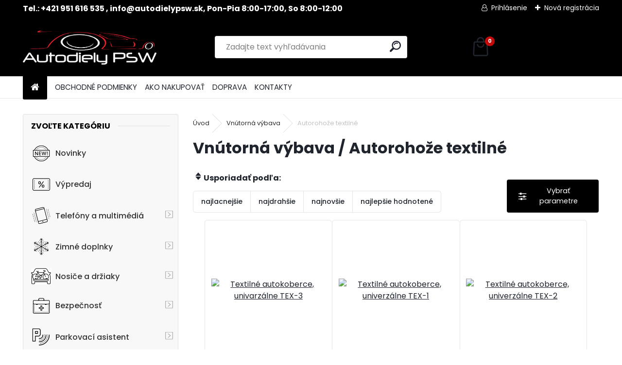

--- FILE ---
content_type: text/html; charset=utf-8
request_url: https://www.autodielypsw.sk/Autorohoze-textilne-c26_138_2.htm
body_size: 20888
content:

    <!DOCTYPE html>
    <html xmlns:og="http://ogp.me/ns#" xmlns:fb="http://www.facebook.com/2008/fbml" lang="sk" class="tmpl__uranium">
      <head>
          <script>
              window.cookie_preferences = getCookieSettings('cookie_preferences');
              window.cookie_statistics = getCookieSettings('cookie_statistics');
              window.cookie_marketing = getCookieSettings('cookie_marketing');

              function getCookieSettings(cookie_name) {
                  if (document.cookie.length > 0)
                  {
                      cookie_start = document.cookie.indexOf(cookie_name + "=");
                      if (cookie_start != -1)
                      {
                          cookie_start = cookie_start + cookie_name.length + 1;
                          cookie_end = document.cookie.indexOf(";", cookie_start);
                          if (cookie_end == -1)
                          {
                              cookie_end = document.cookie.length;
                          }
                          return unescape(document.cookie.substring(cookie_start, cookie_end));
                      }
                  }
                  return false;
              }
          </script>
                <title>Vnútorná výbava | Autodiely PSW</title>
        <script type="text/javascript">var action_unavailable='action_unavailable';var id_language = 'sk';var id_country_code = 'SK';var language_code = 'sk-SK';var path_request = '/request.php';var type_request = 'POST';var cache_break = "2518"; var enable_console_debug = false; var enable_logging_errors = false;var administration_id_language = 'sk';var administration_id_country_code = 'SK';</script>          <script type="text/javascript" src="//ajax.googleapis.com/ajax/libs/jquery/1.8.3/jquery.min.js"></script>
          <script type="text/javascript" src="//code.jquery.com/ui/1.12.1/jquery-ui.min.js" ></script>
                  <script src="/wa_script/js/jquery.hoverIntent.minified.js?_=2025-01-22-11-52" type="text/javascript"></script>
        <script type="text/javascript" src="/admin/jscripts/jquery.qtip.min.js?_=2025-01-22-11-52"></script>
                  <script src="/wa_script/js/jquery.selectBoxIt.min.js?_=2025-01-22-11-52" type="text/javascript"></script>
                  <script src="/wa_script/js/bs_overlay.js?_=2025-01-22-11-52" type="text/javascript"></script>
        <script src="/wa_script/js/bs_design.js?_=2025-01-22-11-52" type="text/javascript"></script>
        <script src="/admin/jscripts/wa_translation.js?_=2025-01-22-11-52" type="text/javascript"></script>
        <link rel="stylesheet" type="text/css" href="/css/jquery.selectBoxIt.wa_script.css?_=2025-01-22-11-52" media="screen, projection">
        <link rel="stylesheet" type="text/css" href="/css/jquery.qtip.lupa.css?_=2025-01-22-11-52">
        
                  <script src="/wa_script/js/jquery.colorbox-min.js?_=2025-01-22-11-52" type="text/javascript"></script>
          <link rel="stylesheet" type="text/css" href="/css/colorbox.css?_=2025-01-22-11-52">
          <script type="text/javascript">
            jQuery(document).ready(function() {
              (function() {
                function createGalleries(rel) {
                  var regex = new RegExp(rel + "\\[(\\d+)]"),
                      m, group = "g_" + rel, groupN;
                  $("a[rel*=" + rel + "]").each(function() {
                    m = regex.exec(this.getAttribute("rel"));
                    if(m) {
                      groupN = group + m[1];
                    } else {
                      groupN = group;
                    }
                    $(this).colorbox({
                      rel: groupN,
                      slideshow:true,
                       maxWidth: "85%",
                       maxHeight: "85%",
                       returnFocus: false
                    });
                  });
                }
                createGalleries("lytebox");
                createGalleries("lyteshow");
              })();
            });</script>
          <script type="text/javascript">
      function init_products_hovers()
      {
        jQuery(".product").hoverIntent({
          over: function(){
            jQuery(this).find(".icons_width_hack").animate({width: "130px"}, 300, function(){});
          } ,
          out: function(){
            jQuery(this).find(".icons_width_hack").animate({width: "10px"}, 300, function(){});
          },
          interval: 40
        });
      }
      jQuery(document).ready(function(){

        jQuery(".param select, .sorting select").selectBoxIt();

        jQuery(".productFooter").click(function()
        {
          var $product_detail_link = jQuery(this).parent().find("a:first");

          if($product_detail_link.length && $product_detail_link.attr("href"))
          {
            window.location.href = $product_detail_link.attr("href");
          }
        });
        init_products_hovers();
        
        ebar_details_visibility = {};
        ebar_details_visibility["user"] = false;
        ebar_details_visibility["basket"] = false;

        ebar_details_timer = {};
        ebar_details_timer["user"] = setTimeout(function(){},100);
        ebar_details_timer["basket"] = setTimeout(function(){},100);

        function ebar_set_show($caller)
        {
          var $box_name = $($caller).attr("id").split("_")[0];

          ebar_details_visibility["user"] = false;
          ebar_details_visibility["basket"] = false;

          ebar_details_visibility[$box_name] = true;

          resolve_ebar_set_visibility("user");
          resolve_ebar_set_visibility("basket");
        }

        function ebar_set_hide($caller)
        {
          var $box_name = $($caller).attr("id").split("_")[0];

          ebar_details_visibility[$box_name] = false;

          clearTimeout(ebar_details_timer[$box_name]);
          ebar_details_timer[$box_name] = setTimeout(function(){resolve_ebar_set_visibility($box_name);},300);
        }

        function resolve_ebar_set_visibility($box_name)
        {
          if(   ebar_details_visibility[$box_name]
             && jQuery("#"+$box_name+"_detail").is(":hidden"))
          {
            jQuery("#"+$box_name+"_detail").slideDown(300);
          }
          else if(   !ebar_details_visibility[$box_name]
                  && jQuery("#"+$box_name+"_detail").not(":hidden"))
          {
            jQuery("#"+$box_name+"_detail").slideUp(0, function() {
              $(this).css({overflow: ""});
            });
          }
        }

        
        jQuery("#user_icon").hoverIntent({
          over: function(){
            ebar_set_show(this);
            jQuery("#ebar_right_content .img_cart, #basket_icon").qtip("hide");
          } ,
          out: function(){
            ebar_set_hide(this);
          },
          interval: 40
        });
        
        jQuery("#user_icon").click(function(e)
        {
          if(jQuery(e.target).attr("id") == "user_icon")
          {
            window.location.href = "https://www.autodielypsw.sk/8jbc3h33/e-login/";
          }
        });

        jQuery("#basket_icon").click(function(e)
        {
          if(jQuery(e.target).attr("id") == "basket_icon")
          {
            window.location.href = "https://www.autodielypsw.sk/8jbc3h33/e-basket/";
          }
        });
      BS.Basket.$default_top_basket = false;
      });
    </script>        <meta http-equiv="Content-language" content="sk">
        <meta http-equiv="Content-Type" content="text/html; charset=utf-8">
        <meta name="language" content="slovak">
        <meta name="keywords" content="vnútorná,výbava">
        <meta name="description" content="Autodielypsw autodiely autodoplnky amio príslušenstvo">
        <meta name="revisit-after" content="1 Days">
        <meta name="distribution" content="global">
        <meta name="expires" content="never">
                  <meta name="expires" content="never">
                    <link rel="canonical" href="https://www.autodielypsw.sk/Autorohoze-textilne-c26_138_2.htm"/>
          <meta property="og:image" content="http://www.autodielypsw.sk/fotky69323/design_setup/images/logo_autodielypsw_logo_white-1.png" />
<meta property="og:image:secure_url" content="https://www.autodielypsw.sk/fotky69323/design_setup/images/logo_autodielypsw_logo_white-1.png" />
<meta property="og:image:type" content="image/jpeg" />
<meta property="og:url" content="http://www.autodielypsw.sk/8jbc3h33/eshop/26-1-/138-2-Autorohoze-textilne" />
<meta property="og:title" content="Vnútorná výbava | Autodiely PSW" />
<meta property="og:description" content="Autodielypsw autodiely autodoplnky amio príslušenstvo" />
<meta property="og:type" content="website" />
<meta property="og:site_name" content="Autodiely PSW" />
            <meta name="robots" content="index, follow">
                    <link rel="stylesheet" type="text/css" href="/css/lang_dependent_css/lang_sk.css?_=2025-01-22-11-52" media="screen, projection">
                <link rel='stylesheet' type='text/css' href='/wa_script/js/styles.css?_=2025-01-22-11-52'>
        <script language='javascript' type='text/javascript' src='/wa_script/js/javascripts.js?_=2025-01-22-11-52'></script>
        <script language='javascript' type='text/javascript' src='/wa_script/js/check_tel.js?_=2025-01-22-11-52'></script>
          <script src="/assets/javascripts/buy_button.js?_=2025-01-22-11-52"></script>
            <script type="text/javascript" src="/wa_script/js/bs_user.js?_=2025-01-22-11-52"></script>
        <script type="text/javascript" src="/wa_script/js/bs_fce.js?_=2025-01-22-11-52"></script>
        <script type="text/javascript" src="/wa_script/js/bs_fixed_bar.js?_=2025-01-22-11-52"></script>
        <script type="text/javascript" src="/bohemiasoft/js/bs.js?_=2025-01-22-11-52"></script>
        <script src="/wa_script/js/jquery.number.min.js?_=2025-01-22-11-52" type="text/javascript"></script>
        <script type="text/javascript">
            BS.User.id = 69323;
            BS.User.domain = "8jbc3h33";
            BS.User.is_responsive_layout = true;
            BS.User.max_search_query_length = 50;
            BS.User.max_autocomplete_words_count = 5;

            WA.Translation._autocompleter_ambiguous_query = ' Hľadaný výraz je pre našeptávač príliš všeobecný. Zadajte prosím ďalšie znaky, slová alebo pokračujte odoslaním formulára pre vyhľadávanie.';
            WA.Translation._autocompleter_no_results_found = ' Neboli nájdené žiadne produkty ani kategórie.';
            WA.Translation._error = " Chyba";
            WA.Translation._success = " Úspech";
            WA.Translation._warning = " Upozornenie";
            WA.Translation._multiples_inc_notify = '<p class="multiples-warning"><strong>Tento produkt je možné objednať iba v násobkoch #inc#. </strong><br><small>Vami zadaný počet kusov bol navýšený podľa tohto násobku.</small></p>';
            WA.Translation._shipping_change_selected = " Zmeniť...";
            WA.Translation._shipping_deliver_to_address = "_shipping_deliver_to_address";

            BS.Design.template = {
              name: "uranium",
              is_selected: function(name) {
                if(Array.isArray(name)) {
                  return name.indexOf(this.name) > -1;
                } else {
                  return name === this.name;
                }
              }
            };
            BS.Design.isLayout3 = true;
            BS.Design.templates = {
              TEMPLATE_ARGON: "argon",TEMPLATE_NEON: "neon",TEMPLATE_CARBON: "carbon",TEMPLATE_XENON: "xenon",TEMPLATE_AURUM: "aurum",TEMPLATE_CUPRUM: "cuprum",TEMPLATE_ERBIUM: "erbium",TEMPLATE_CADMIUM: "cadmium",TEMPLATE_BARIUM: "barium",TEMPLATE_CHROMIUM: "chromium",TEMPLATE_SILICIUM: "silicium",TEMPLATE_IRIDIUM: "iridium",TEMPLATE_INDIUM: "indium",TEMPLATE_OXYGEN: "oxygen",TEMPLATE_HELIUM: "helium",TEMPLATE_FLUOR: "fluor",TEMPLATE_FERRUM: "ferrum",TEMPLATE_TERBIUM: "terbium",TEMPLATE_URANIUM: "uranium",TEMPLATE_ZINCUM: "zincum",TEMPLATE_CERIUM: "cerium",TEMPLATE_KRYPTON: "krypton",TEMPLATE_THORIUM: "thorium",TEMPLATE_ETHERUM: "etherum",TEMPLATE_KRYPTONIT: "kryptonit",TEMPLATE_TITANIUM: "titanium",TEMPLATE_PLATINUM: "platinum"            };
        </script>
                  <script src="/js/progress_button/modernizr.custom.js"></script>
                      <link rel="stylesheet" type="text/css" href="/bower_components/owl.carousel/dist/assets/owl.carousel.min.css" />
            <link rel="stylesheet" type="text/css" href="/bower_components/owl.carousel/dist/assets/owl.theme.default.min.css" />
            <script src="/bower_components/owl.carousel/dist/owl.carousel.min.js"></script>
                      <link rel="stylesheet" type="text/css" href="/bower_components/priority-nav/dist/priority-nav-core.css" />
            <script src="/bower_components/priority-nav/dist/priority-nav.js"></script>
                      <link rel="stylesheet" type="text/css" href="//static.bohemiasoft.com/jave/style.css?_=2025-01-22-11-52" media="screen">
                    <link rel="stylesheet" type="text/css" href="/css/font-awesome.4.7.0.min.css" media="screen">
          <link rel="stylesheet" type="text/css" href="/sablony/nove/uranium/uraniumred/css/product_var3.css?_=2025-01-22-11-52" media="screen">
          <style>
    :root {
        --primary: #C40B0B;
        --primary-dark: #940A0A;
        --secondary: #F8F8F8;
        --secondary-v2: #2D2D2D;
        --element-color: #1f242d;
        --stars: #ffcf15;
        --sale: #c91e1e;
        
        --empty-basket-text: " Košík je prázdny";
        --full-shopping-basket-text: "nákupný košík";
        --choose-delivery-method-text: "Výber spôsobu doručenia";
        --choose-payment-method-text: "Výber spôsobu platby";
        --free-price-text: "Zadarmo";
        --continue-without-login-text: "Pokračovanie bez prihlásenia";
        --summary-order-text: "Súhrn vašej objednávky";
        --cart-contents-text: "Váš košík";
        --in-login-text: "Prihlásenie";
        --in-registration-text: "Nová registrácia";
        --in-forgotten-pass-text: "";
        --price-list-filter-text: "Cenník";
        --search-see-everything-text: "Vidieť všetko";
        --discount-code-text: "Mám zľavový kód";
        --searched-cats-text: "Vyhľadávané kategórie";
        --back-to-eshop-text: "Späť do e-shopu";
        --to-category-menu-text: "Do kategórie";
        --back-menu-text: "Späť";
        --pagination-next-text: "Ďalšie";
        --pagination-previous-text: "Predchádzajúci";
        --cookies-files-text: "Súbory cookie";
        --newsletter-button-text: "Odoberať";
        --newsletter-be-up-to-date-text: "Buďte v obraze";
        --specify-params-text: "Vybrať parametre";
        --article-tags-text: "Tagy článku";
        --watch-product-text: "Sledovať produkt";
        --notfull-shopping-text: "Nákupný";
        --notfull-basket-is-empty-text: "košík je prázdny";
        --whole-blog-article-text: "Celý článok";
        --all-parameters-text: "Všetky parametre";
        --without-var-text: "cena bez DPH";
        --green: "#18c566";
        --primary-light: "#F2FCF8";
        --basket-content-text: " Obsah košíka";
        --products-in-cat-text: " Produkty v kategórii";
        --recalculate--text: "Prepočítať";
        
    }
</style>
          <link rel="stylesheet"
                type="text/css"
                id="tpl-editor-stylesheet"
                href="/sablony/nove/uranium/uraniumred/css/colors.css?_=2025-01-22-11-52"
                media="screen">

          <meta name="viewport" content="width=device-width, initial-scale=1.0">
          <link rel="stylesheet" 
                   type="text/css" 
                   href="https://static.bohemiasoft.com/custom-css/uranium.css?_1769061112" 
                   media="screen"><style type="text/css">
               <!--#site_logo{
                  width: 275px;
                  height: 100px;
                  background-image: url('/fotky69323/design_setup/images/logo_autodielypsw_logo_white-1.png?cache_time=1709366389');
                  background-repeat: no-repeat;
                  
                }html body .myheader { 
          background-image: none;
          border: black;
          background-repeat: repeat;
          background-position: 0px 0px;
          background-color: #000000;
        }#page_background{
                  background-image: none;
                  background-repeat: repeat;
                  background-position: 0px 0px;
                  background-color: #ffffff;
                }.bgLupa{
                  padding: 0;
                  border: none;
                }
      /***font kategorie***/
      body #page .leftmenu2 ul li a {
                  color: #333333!important;
      }
      body #page .leftmenu ul li a {
                  color: #333333!important;
      }
      /***font kategorie - hover, active***/
      body #page .leftmenu2 ul li a:hover, body #page .leftmenu2 ul li.leftmenuAct a {
                  color:#000000 !important;
      }
      body #page .leftmenu ul li a:hover, body #page .leftmenu ul li.leftmenuAct a {
                  color:#000000 !important;
      }
      /***before kategorie***/
      #left-box li a::before {
                  color: #333333!important; 
        } 
      /***before kategorie - hover, active***/
      .leftmenu li:hover a::before, .leftmenuAct a::before, .leftmenu2 li:hover a::before, .leftmenuAct a::before {
                  color: #d11717!important; 
        }
      /***font podkategorie***/
      body #page .leftmenu2 ul ul li a {
                  color:#333333!important;
        }
      body #page .leftmenu ul ul li a, body #page .leftmenu ul li.leftmenuAct ul li a {
            color:#333333!important;
            border-color:#333333!important;
        }
      /***font podkategorie - hover, active***/
      body #page .leftmenu2 ul ul li a:hover, body #page .leftmenu2 ul ul li.leftmenu2Act a{
                  color: #d3423d !important;
        }
      body #page .leftmenu ul ul li a:hover, body #page .leftmenu ul li.leftmenuAct ul li a:hover{
            color: #d3423d !important;
        }
      /***before podkategorie***/
      html #left-box .leftmenu2 ul ul a::before{
                  color: #d11717!important; 
        }
      html #left-box .leftmenu ul ul a::before{
                  color: #d11717!important; 
      }
      /***before podkategorie - hover, active***/
      html #left-box .leftmenu2 ul ul li:hover a::before, html #left-box .leftmenu2 ul ul li.leftmenu2Act a::before{
                  color: #d11717 !important; 
        }
      html #left-box .leftmenu ul ul li:hover a::before, html #left-box .leftmenu ul ul li.leftmenuAct a::before{
                  color: #d11717 !important; 
        } 

 :root { 
 }
-->
                </style>          <link rel="stylesheet" type="text/css" href="/fotky69323/design_setup/css/user_defined.css?_=1706708810" media="screen, projection">
                    <script type="text/javascript" src="/admin/jscripts/wa_dialogs.js?_=2025-01-22-11-52"></script>
                <script type="text/javascript" src="/wa_script/js/search_autocompleter.js?_=2025-01-22-11-52"></script>
              <script>
              WA.Translation._complete_specification = "Kompletné špecifikácie";
              WA.Translation._dont_have_acc = "Nemáte účet? ";
              WA.Translation._have_acc = "Máte už účet? ";
              WA.Translation._register_titanium = "Zaregistrovať sa";
              WA.Translation._login_titanium = "Prihlásiť";
              WA.Translation._placeholder_voucher = "Sem vložte kód";
          </script>
                <script src="/wa_script/js/template/uranium/script.js?_=2025-01-22-11-52"></script>
                    <link rel="stylesheet" type="text/css" href="/assets/vendor/magnific-popup/magnific-popup.css" />
      <script src="/assets/vendor/magnific-popup/jquery.magnific-popup.js"></script>
      <script type="text/javascript">
        BS.env = {
          decPoint: ",",
          basketFloatEnabled: false        };
      </script>
      <script type="text/javascript" src="/node_modules/select2/dist/js/select2.min.js"></script>
      <script type="text/javascript" src="/node_modules/maximize-select2-height/maximize-select2-height.min.js"></script>
      <script type="text/javascript">
        (function() {
          $.fn.select2.defaults.set("language", {
            noResults: function() {return " Žiadny záznam nebol nájdený"},
            inputTooShort: function(o) {
              var n = o.minimum - o.input.length;
              return "_input_too_short".replace("#N#", n);
            }
          });
          $.fn.select2.defaults.set("width", "100%")
        })();

      </script>
      <link type="text/css" rel="stylesheet" href="/node_modules/select2/dist/css/select2.min.css" />
      <script type="text/javascript" src="/wa_script/js/countdown_timer.js?_=2025-01-22-11-52"></script>
      <script type="text/javascript" src="/wa_script/js/app.js?_=2025-01-22-11-52"></script>
      <script type="text/javascript" src="/node_modules/jquery-validation/dist/jquery.validate.min.js"></script>

      
          </head>
      <body class="lang-sk layout3 not-home page-category page-category-26-138 basket-empty slider_available template-slider-disabled vat-payer-y alternative-currency-n" >
        <a name="topweb"></a>
        
  <div id="responsive_layout_large"></div><div id="page">      <div class="top-bar" id="topBar">
                  <div class="top-bar-content">
            <p><span style="font-size: 16px;"><strong>Tel.: +421 951 616 535 , info@autodielypsw.sk, Pon-Pia 8:00-17:00, So 8:00-12:00</strong></span></p>          </div>
                    <div class="top-bar-login">
                          <span class="user-login"><a href="/8jbc3h33/e-login">Prihlásenie</a></span>
              <span class="user-register"><a href="/8jbc3h33/e-register">Nová registrácia</a></span>
                        </div>
                        </div>
          <script type="text/javascript">
      var responsive_articlemenu_name = ' Menu';
      var responsive_eshopmenu_name = ' E-shop';
    </script>
        <link rel="stylesheet" type="text/css" href="/css/masterslider.css?_=2025-01-22-11-52" media="screen, projection">
    <script type="text/javascript" src="/js/masterslider.min.js"></script>
    <div class="myheader">
            <!--[if IE 6]>
    <style>
    #main-menu ul ul{visibility:visible;}
    </style>
    <![endif]-->

    
    <div id="new_top_menu"><!-- TOPMENU -->
            <div id="new_template_row" class="">
                 <ul>
            <li class="eshop-menu-home">
              <a href="//www.autodielypsw.sk" class="top_parent_act" aria-label="Homepage">
                              </a>
            </li>
          </ul>
          
<ul><li class="eshop-menu-1 eshop-menu-order-1 eshop-menu-odd"><a href="/OBCHODNE-PODMIENKY-a1_0.htm"  class="top_parent">OBCHODNÉ PODMIENKY</a>
</li></ul>
<ul><li class="eshop-menu-2 eshop-menu-order-2 eshop-menu-even"><a href="/AKO-NAKUPOVAT-a2_0.htm"  class="top_parent">AKO NAKUPOVAŤ</a>
</li></ul>
<ul><li class="eshop-menu-3 eshop-menu-order-3 eshop-menu-odd"><a href="/DOPRAVA-a3_0.htm"  class="top_parent">DOPRAVA</a>
</li></ul>
<ul><li class="eshop-menu-4 eshop-menu-order-4 eshop-menu-even"><a href="/KONTAKTY-a4_0.htm"  class="top_parent">KONTAKTY</a>
</li></ul>      </div>
    </div><!-- END TOPMENU -->
            <div class="navigate_bar">
            <div class="logo-wrapper">
            <a id="site_logo" href="//www.autodielypsw.sk" class="mylogo" aria-label="Logo"></a>
    </div>
                <div id="search">
      <form name="search" id="searchForm" action="/search-engine.htm" method="GET" enctype="multipart/form-data">
        <label for="q" class="title_left2"> Hľadanie</label>
        <p>
          <input name="slovo" type="text" class="inputBox" id="q" placeholder=" Zadajte text vyhľadávania" maxlength="50">
          
          <input type="hidden" id="source_service" value="www.webareal.sk">
        </p>
        <div class="wrapper_search_submit">
          <input type="submit" class="search_submit" aria-label="search" name="search_submit" value="">
        </div>
        <div id="search_setup_area">
          <input id="hledatjak2" checked="checked" type="radio" name="hledatjak" value="2">
          <label for="hledatjak2">Hľadať v tovare</label>
          <br />
          <input id="hledatjak1"  type="radio" name="hledatjak" value="1">
          <label for="hledatjak1">Hľadať v článkoch</label>
                    <script type="text/javascript">
            function resolve_search_mode_visibility()
            {
              if (jQuery('form[name=search] input').is(':focus'))
              {
                if (jQuery('#search_setup_area').is(':hidden'))
                {
                  jQuery('#search_setup_area').slideDown(400);
                }
              }
              else
              {
                if (jQuery('#search_setup_area').not(':hidden'))
                {
                  jQuery('#search_setup_area').slideUp(400);
                }
              }
            }

            $('form[name=search] input').click(function() {
              this.focus();
            });

            jQuery('form[name=search] input')
                .focus(function() {
                  resolve_search_mode_visibility();
                })
                .blur(function() {
                  setTimeout(function() {
                    resolve_search_mode_visibility();
                  }, 1000);
                });

          </script>
                  </div>
      </form>
    </div>
            
  <div id="ebar" class="" >        <div id="basket_icon" >
            <div id="basket_detail">
                <div id="basket_arrow_tag"></div>
                <div id="basket_content_tag">
                    <a id="quantity_tag" href="/8jbc3h33/e-basket" rel="nofollow" class="elink"><span class="quantity_count">0</span>
                    <span class="basket_empty"> Váš nákupný košík <span class="bold">je prázdny</span></span></a>                </div>
            </div>
        </div>
                </div>      </div>
          </div>
    <div id="page_background">      <div class="hack-box"><!-- HACK MIN WIDTH FOR IE 5, 5.5, 6  -->
                  <div id="masterpage" ><!-- MASTER PAGE -->
              <div id="header">          </div><!-- END HEADER -->
                    <div id="aroundpage"><!-- AROUND PAGE -->
            <div class="extra-menu-wrapper">
      <!-- LEFT BOX -->
      <div id="left-box">
              <div class="menu-typ-2" id="left_eshop">
                <p class="title_left_eshop">Zvoľte kategóriu</p>
          
        <div id="inleft_eshop">
          <div class="leftmenu">
                <ul class="root-eshop-menu">
            <li class="new-tmpl-home-button">
        <a href="//www.autodielypsw.sk">
          <i class="fa fa-home" aria-hidden="true"></i>
        </a>
      </li>
              <li class="leftmenuDef category-menu-11 category-menu-order-1 category-menu-odd remove_point hasImg">
          <a href="/Novinky-c11_0_1.htm"><img src="/fotky69323/icons/Novinky.png" class="icons_menu_left_img">Novinky</a>        </li>

                <li class="leftmenuDef category-menu-12 category-menu-order-2 category-menu-even remove_point hasImg">
          <a href="/Vypredaj-c12_0_1.htm"><img src="/fotky69323/icons/Vypredaj.png" class="icons_menu_left_img">Výpredaj</a>        </li>

                <li class="sub leftmenuDef category-menu-13 category-menu-order-3 category-menu-odd remove_point hasImg">
          <a href="/Telefony-a-multimedia-c13_0_1.htm"><img src="/fotky69323/icons/Telefony.png" class="icons_menu_left_img">Telefóny a multimédiá      <!--[if IE 7]><!--></a><!--<![endif]-->
      <!--[if lte IE 6]><table><tr><td><![endif]-->
          <ul class="eshop-submenu level-2">
            <li class="new-tmpl-home-button">
        <a href="//">
          <i class="fa fa-home" aria-hidden="true"></i>
        </a>
      </li>
              <li class="leftmenuDef category-submenu-25 masonry_item remove_point hasImg">
          <a href="/Bluetooth-AUX-audio-adaptery-c13_25_2.htm"><img src="/fotky69323/icons/Bluetooth.jpg" class="icons_menu_left_img">Bluetooth AUX audio adaptéry</a>        </li>

                <li class="leftmenuDef category-submenu-26 masonry_item remove_point hasImg">
          <a href="/Kable-USB-c13_26_2.htm"><img src="/fotky69323/icons/14537.jpg" class="icons_menu_left_img">Káble USB</a>        </li>

                <li class="leftmenuDef category-submenu-27 masonry_item remove_point hasImg">
          <a href="/Modularne-nabijacky-c13_27_2.htm"><img src="/fotky69323/icons/14470.jpg" class="icons_menu_left_img">Modulárne nabíjačky</a>        </li>

                <li class="leftmenuDef category-submenu-28 masonry_item remove_point hasImg">
          <a href="/Nabijacky-do-auta-USB-c13_28_2.htm"><img src="/fotky69323/icons/15035.jpg" class="icons_menu_left_img">Nabíjačky do auta USB</a>        </li>

                <li class="leftmenuDef category-submenu-29 masonry_item remove_point hasImg">
          <a href="/Nabijacky-c13_29_2.htm"><img src="/fotky69323/icons/14471.jpg" class="icons_menu_left_img">Nabíjačky</a>        </li>

                <li class="leftmenuDef category-submenu-30 masonry_item remove_point hasImg">
          <a href="/FM-transmitter-c13_30_2.htm"><img src="/fotky69323/icons/14480.jpg" class="icons_menu_left_img">FM transmitter</a>        </li>

                <li class="leftmenuDef category-submenu-31 masonry_item remove_point hasImg">
          <a href="/Drziaky-na-telefony-a-tablety-c13_31_2.htm"><img src="/fotky69323/icons/14481.jpg" class="icons_menu_left_img">Držiaky na telefóny a tablety</a>        </li>

                <li class="leftmenuDef category-submenu-32 masonry_item remove_point hasImg">
          <a href="/Hands-free-supravy-c13_32_2.htm"><img src="/fotky69323/icons/14490.jpg" class="icons_menu_left_img">Hands-free súpravy</a>        </li>

            </ul>
      <style>
        #left-box .remove_point a::before
        {
          display: none;
        }
      </style>
          <!--[if lte IE 6]></td></tr></table></a><![endif]-->
      </a>        </li>

                <li class="sub leftmenuDef category-menu-14 category-menu-order-4 category-menu-even remove_point hasImg">
          <a href="/Zimne-doplnky-c14_0_1.htm"><img src="/fotky69323/icons/Zimne.png" class="icons_menu_left_img">Zimné doplnky      <!--[if IE 7]><!--></a><!--<![endif]-->
      <!--[if lte IE 6]><table><tr><td><![endif]-->
          <ul class="eshop-submenu level-2">
            <li class="new-tmpl-home-button">
        <a href="//">
          <i class="fa fa-home" aria-hidden="true"></i>
        </a>
      </li>
              <li class="leftmenuDef category-submenu-170 masonry_item remove_point hasImg">
          <a href="/Skrabky-c14_170_2.htm"><img src="/fotky69323/icons/skrabky.jpg" class="icons_menu_left_img">Škrabky</a>        </li>

                <li class="leftmenuDef category-submenu-33 masonry_item remove_point hasImg">
          <a href="/Snehove-retaze-c14_33_2.htm"><img src="/fotky69323/icons/snehove-retaze.jpg" class="icons_menu_left_img">Snehové reťaze</a>        </li>

                <li class="leftmenuDef category-submenu-34 masonry_item remove_point hasImg">
          <a href="/Lopaty-na-sneh-c14_34_2.htm"><img src="/fotky69323/icons/lopaty-na-sneh.jpg" class="icons_menu_left_img">Lopaty na sneh</a>        </li>

                <li class="leftmenuDef category-submenu-35 masonry_item remove_point hasImg">
          <a href="/Vyhrievacie-podlozky-na-sedadl-c14_35_2.htm"><img src="/fotky69323/icons/maty.jpg" class="icons_menu_left_img">Vyhrievacie podložky na sedadl</a>        </li>

                <li class="leftmenuDef category-submenu-36 masonry_item remove_point hasImg">
          <a href="/Clony-proti-namrzaniu-okien-c14_36_2.htm"><img src="/fotky69323/icons/oslony.jpg" class="icons_menu_left_img">Clony proti namŕzaniu okien</a>        </li>

                <li class="leftmenuDef category-submenu-37 masonry_item remove_point hasImg">
          <a href="/Startovacie-kable-c14_37_2.htm"><img src="/fotky69323/icons/Przewody.jpg" class="icons_menu_left_img">Štartovacie kable</a>        </li>

                <li class="leftmenuDef category-submenu-39 masonry_item remove_point hasImg">
          <a href="/Skrabky-a-metlicky-c14_39_2.htm"><img src="/fotky69323/icons/skrabkyametlicky.jpg" class="icons_menu_left_img">Škrabky a metličky</a>        </li>

                <li class="leftmenuDef category-submenu-40 masonry_item remove_point hasImg">
          <a href="/Ventilatory-a-ohrievace-c14_40_2.htm"><img src="/fotky69323/icons/ventilator.jpg" class="icons_menu_left_img">Ventilátory a ohrievače</a>        </li>

                <li class="leftmenuDef category-submenu-41 masonry_item remove_point hasImg">
          <a href="/Startovacie-zariadenia-c14_41_2.htm"><img src="/fotky69323/icons/rozruch.jpg" class="icons_menu_left_img">Štartovacie zariadenia</a>        </li>

            </ul>
      <style>
        #left-box .remove_point a::before
        {
          display: none;
        }
      </style>
          <!--[if lte IE 6]></td></tr></table></a><![endif]-->
      </a>        </li>

                <li class="sub leftmenuDef category-menu-15 category-menu-order-5 category-menu-odd remove_point hasImg">
          <a href="/Nosice-a-drziaky-c15_0_1.htm"><img src="/fotky69323/icons/Nosice.png" class="icons_menu_left_img">Nosiče a držiaky      <!--[if IE 7]><!--></a><!--<![endif]-->
      <!--[if lte IE 6]><table><tr><td><![endif]-->
          <ul class="eshop-submenu level-2">
            <li class="new-tmpl-home-button">
        <a href="//">
          <i class="fa fa-home" aria-hidden="true"></i>
        </a>
      </li>
              <li class="leftmenuDef category-submenu-184 masonry_item remove_point hasImg">
          <a href="/Nosice-bicyklov-na-tazne-zariadenia-c15_184_2.htm"><img src="/fotky69323/icons/nosice-tazne.jpg" class="icons_menu_left_img">Nosiče bicyklov na ťažné zariadenia</a>        </li>

                <li class="leftmenuDef category-submenu-42 masonry_item remove_point hasImg">
          <a href="/Stresne-nosice-c15_42_2.htm"><img src="/fotky69323/icons/stresne-nosice.jpg" class="icons_menu_left_img">Strešné nosiče</a>        </li>

                <li class="leftmenuDef category-submenu-43 masonry_item remove_point hasImg">
          <a href="/Stresne-nosice-bicyklov-c15_43_2.htm"><img src="/fotky69323/icons/nosice-bicyklov.jpg" class="icons_menu_left_img">Strešné nosiče bicyklov</a>        </li>

                <li class="leftmenuDef category-submenu-45 masonry_item remove_point hasImg">
          <a href="/Nosice-na-lyze-na-snowboard-c15_45_2.htm"><img src="/fotky69323/icons/nosice-snow.jpg" class="icons_menu_left_img">Nosiče na lyže na snowboard</a>        </li>

            </ul>
      <style>
        #left-box .remove_point a::before
        {
          display: none;
        }
      </style>
          <!--[if lte IE 6]></td></tr></table></a><![endif]-->
      </a>        </li>

                <li class="sub leftmenuDef category-menu-16 category-menu-order-6 category-menu-even remove_point hasImg">
          <a href="/Bezpecnost-c16_0_1.htm"><img src="/fotky69323/icons/Bezpecnost.png" class="icons_menu_left_img">Bezpečnosť      <!--[if IE 7]><!--></a><!--<![endif]-->
      <!--[if lte IE 6]><table><tr><td><![endif]-->
          <ul class="eshop-submenu level-2">
            <li class="new-tmpl-home-button">
        <a href="//">
          <i class="fa fa-home" aria-hidden="true"></i>
        </a>
      </li>
              <li class="leftmenuDef category-submenu-178 masonry_item remove_point hasImg">
          <a href="/Reflexne-vesty-c16_178_2.htm"><img src="/fotky69323/icons/reflexne.jpg" class="icons_menu_left_img">Reflexné vesty</a>        </li>

                <li class="leftmenuDef category-submenu-183 masonry_item remove_point hasImg">
          <a href="/Kanistre-a-palivove-lieviky-c16_183_2.htm"><img src="/fotky69323/icons/kanistre.jpg" class="icons_menu_left_img">Kanistre a palivové lieviky</a>        </li>

                <li class="leftmenuDef category-submenu-185 masonry_item remove_point hasImg">
          <a href="/Zakladacie-kliny-pod-kolesa-c16_185_2.htm"><img src="/fotky69323/icons/KLIN.jpg" class="icons_menu_left_img">Zakladacie kliny pod kolesá</a>        </li>

                <li class="leftmenuDef category-submenu-46 masonry_item remove_point hasImg">
          <a href="/Alkohol-testery-c16_46_2.htm"><img src="/fotky69323/icons/Alkohol.jpg" class="icons_menu_left_img">Alkohol testery</a>        </li>

                <li class="leftmenuDef category-submenu-47 masonry_item remove_point hasImg">
          <a href="/Autolekarnicky-c16_47_2.htm"><img src="/fotky69323/icons/lekarnicka.jpg" class="icons_menu_left_img">Autolekárničky</a>        </li>

                <li class="leftmenuDef category-submenu-48 masonry_item remove_point hasImg">
          <a href="/Hasiace-pristroje-c16_48_2.htm"><img src="/fotky69323/icons/hasiace.jpg" class="icons_menu_left_img">Hasiace prístroje</a>        </li>

                <li class="leftmenuDef category-submenu-52 masonry_item remove_point hasImg">
          <a href="/Palivove-lieviky-c16_52_2.htm"><img src="/fotky69323/icons/LIEVIK.jpg" class="icons_menu_left_img">Palivové lieviky</a>        </li>

                <li class="leftmenuDef category-submenu-53 masonry_item remove_point hasImg">
          <a href="/Tazne-lana-c16_53_2.htm"><img src="/fotky69323/icons/lano.jpg" class="icons_menu_left_img">Ťažné laná</a>        </li>

                <li class="leftmenuDef category-submenu-54 masonry_item remove_point hasImg">
          <a href="/Odpudzovace-zveri-c16_54_2.htm"><img src="/fotky69323/icons/odpodzovac.jpg" class="icons_menu_left_img">Odpudzovače zveri</a>        </li>

                <li class="leftmenuDef category-submenu-55 masonry_item remove_point hasImg">
          <a href="/Oznacovanie-vozidiel-c16_55_2.htm"><img src="/fotky69323/icons/oznacenie.jpg" class="icons_menu_left_img">Označovanie vozidiel</a>        </li>

                <li class="leftmenuDef category-submenu-56 masonry_item remove_point hasImg">
          <a href="/Rukavice-c16_56_2.htm"><img src="/fotky69323/icons/rukavice.jpg" class="icons_menu_left_img">Rukavice</a>        </li>

                <li class="leftmenuDef category-submenu-57 masonry_item remove_point hasImg">
          <a href="/Vystrazne-trojuholniky-c16_57_2.htm"><img src="/fotky69323/icons/trojuhol.jpg" class="icons_menu_left_img">Výstražné trojuholníky</a>        </li>

            </ul>
      <style>
        #left-box .remove_point a::before
        {
          display: none;
        }
      </style>
          <!--[if lte IE 6]></td></tr></table></a><![endif]-->
      </a>        </li>

                <li class="sub leftmenuDef category-menu-17 category-menu-order-7 category-menu-odd remove_point hasImg">
          <a href="/Parkovaci-asistent-c17_0_1.htm"><img src="/fotky69323/icons/Parkovaci.png" class="icons_menu_left_img">Parkovací asistent      <!--[if IE 7]><!--></a><!--<![endif]-->
      <!--[if lte IE 6]><table><tr><td><![endif]-->
          <ul class="eshop-submenu level-2">
            <li class="new-tmpl-home-button">
        <a href="//">
          <i class="fa fa-home" aria-hidden="true"></i>
        </a>
      </li>
              <li class="leftmenuDef category-submenu-163 masonry_item remove_point hasImg">
          <a href="/Prislusenstvo-k-parkovacim-asistentom-c17_163_2.htm"><img src="/fotky69323/icons/park-prisl.jpg" class="icons_menu_left_img">Príslušenstvo k parkovacím asistentom</a>        </li>

                <li class="leftmenuDef category-submenu-164 masonry_item remove_point hasImg">
          <a href="/Kamery-c17_164_2.htm"><img src="/fotky69323/icons/kamery.jpg" class="icons_menu_left_img">Kamery</a>        </li>

                <li class="leftmenuDef category-submenu-165 masonry_item remove_point hasImg">
          <a href="/Parkovaci-asistent-so-zvukovym-signalizatorom-c17_165_2.htm"><img src="/fotky69323/icons/P1.jpg" class="icons_menu_left_img">Parkovací asistent so zvukovým signalizátorom</a>        </li>

                <li class="leftmenuDef category-submenu-169 masonry_item remove_point hasImg">
          <a href="/Parkovaci-asistent-s-LCD-4-3-TFT-c17_169_2.htm"><img src="/fotky69323/icons/P6.jpg" class="icons_menu_left_img">Parkovací asistent s LCD 4.3&quot; TFT</a>        </li>

                <li class="leftmenuDef category-submenu-176 masonry_item remove_point hasImg">
          <a href="/Parkovaci-asistent-s-LED-GRAF-displejom-c17_176_2.htm"><img src="/fotky69323/icons/P4.jpg" class="icons_menu_left_img">Parkovací asistent s LED-GRAF displejom</a>        </li>

                <li class="leftmenuDef category-submenu-177 masonry_item remove_point hasImg">
          <a href="/Parkovaci-asistent-s-LED-displejom-c17_177_2.htm"><img src="/fotky69323/icons/P2.jpg" class="icons_menu_left_img">Parkovací asistent s LED displejom</a>        </li>

                <li class="leftmenuDef category-submenu-180 masonry_item remove_point hasImg">
          <a href="/Parkovaci-asistent-s-LED-COB-displejom-c17_180_2.htm"><img src="/fotky69323/icons/P3.jpg" class="icons_menu_left_img">Parkovací asistent s LED COB displejom</a>        </li>

                <li class="leftmenuDef category-submenu-181 masonry_item remove_point hasImg">
          <a href="/Parkovaci-asistent-s-MAX-LED-displejom-c17_181_2.htm"><img src="/fotky69323/icons/P5.jpg" class="icons_menu_left_img">Parkovací asistent s MAX LED displejom</a>        </li>

            </ul>
      <style>
        #left-box .remove_point a::before
        {
          display: none;
        }
      </style>
          <!--[if lte IE 6]></td></tr></table></a><![endif]-->
      </a>        </li>

                <li class="sub leftmenuDef category-menu-18 category-menu-order-8 category-menu-even remove_point hasImg">
          <a href="/Cistenie-a-udrzba-vozidla-c18_0_1.htm"><img src="/fotky69323/icons/Cistenie.png" class="icons_menu_left_img">Čistenie a údržba vozidlá      <!--[if IE 7]><!--></a><!--<![endif]-->
      <!--[if lte IE 6]><table><tr><td><![endif]-->
          <ul class="eshop-submenu level-2">
            <li class="new-tmpl-home-button">
        <a href="//">
          <i class="fa fa-home" aria-hidden="true"></i>
        </a>
      </li>
              <li class="leftmenuDef category-submenu-186 masonry_item remove_point hasImg">
          <a href="/Aplikatory-vosku-a-na-pneumatiky-c18_186_2.htm"><img src="/fotky69323/icons/aplikator.jpg" class="icons_menu_left_img">Aplikátory vosku a na pneumatiky</a>        </li>

                <li class="leftmenuDef category-submenu-67 masonry_item remove_point">
          <a href="/Vlhcene-obrusky-c18_67_2.htm">Vlhčené obrúsky</a>        </li>

                <li class="leftmenuDef category-submenu-68 masonry_item remove_point hasImg">
          <a href="/Spongie-c18_68_2.htm"><img src="/fotky69323/icons/spongie.jpg" class="icons_menu_left_img">Špongie</a>        </li>

                <li class="leftmenuDef category-submenu-69 masonry_item remove_point hasImg">
          <a href="/Kozmetika-c18_69_2.htm"><img src="/fotky69323/icons/kozmetika.jpg" class="icons_menu_left_img">Kozmetika</a>        </li>

                <li class="leftmenuDef category-submenu-70 masonry_item remove_point hasImg">
          <a href="/Kefy-na-umyvanie-c18_70_2.htm"><img src="/fotky69323/icons/kefy.jpg" class="icons_menu_left_img">Kefy na umývanie</a>        </li>

                <li class="leftmenuDef category-submenu-71 masonry_item remove_point hasImg">
          <a href="/Teleskopicke-kefy-c18_71_2.htm"><img src="/fotky69323/icons/teleskop.jpg" class="icons_menu_left_img">Teleskopické kefy</a>        </li>

                <li class="leftmenuDef category-submenu-72 masonry_item remove_point hasImg">
          <a href="/Stierky-na-vodu-c18_72_2.htm"><img src="/fotky69323/icons/stierky.jpg" class="icons_menu_left_img">Stierky na vodu</a>        </li>

                <li class="leftmenuDef category-submenu-73 masonry_item remove_point hasImg">
          <a href="/Utierky-c18_73_2.htm"><img src="/fotky69323/icons/utierky.jpg" class="icons_menu_left_img">Utierky</a>        </li>

                <li class="leftmenuDef category-submenu-74 masonry_item remove_point hasImg">
          <a href="/Osviezovace-vzduchu-c18_74_2.htm"><img src="/fotky69323/icons/osviezovac.jpg" class="icons_menu_left_img">Osviežovače vzduchu</a>        </li>

            </ul>
      <style>
        #left-box .remove_point a::before
        {
          display: none;
        }
      </style>
          <!--[if lte IE 6]></td></tr></table></a><![endif]-->
      </a>        </li>

                <li class="leftmenuDef category-menu-19 category-menu-order-9 category-menu-odd remove_point hasImg">
          <a href="/Stojany-c19_0_1.htm"><img src="/fotky69323/icons/Stojany.png" class="icons_menu_left_img">Stojany</a>        </li>

                <li class="sub leftmenuDef category-menu-20 category-menu-order-10 category-menu-even remove_point hasImg">
          <a href="/Elektricke-c20_0_1.htm"><img src="/fotky69323/icons/Elektricke.png" class="icons_menu_left_img">Elektrické      <!--[if IE 7]><!--></a><!--<![endif]-->
      <!--[if lte IE 6]><table><tr><td><![endif]-->
          <ul class="eshop-submenu level-2">
            <li class="new-tmpl-home-button">
        <a href="//">
          <i class="fa fa-home" aria-hidden="true"></i>
        </a>
      </li>
              <li class="leftmenuDef category-submenu-166 masonry_item remove_point hasImg">
          <a href="/Zasuvky-a-krytky-autozapalovaca-c20_166_2.htm"><img src="/fotky69323/icons/zapalovac.jpg" class="icons_menu_left_img">Zásuvky a krytky autozapaľovača</a>        </li>

                <li class="leftmenuDef category-submenu-167 masonry_item remove_point hasImg">
          <a href="/Rozdvojky-roztrojky-autozapalovaca-c20_167_2.htm"><img src="/fotky69323/icons/rozdvojky.jpg" class="icons_menu_left_img">Rozdvojky, roztrojky autozapaľovača</a>        </li>

                <li class="leftmenuDef category-submenu-173 masonry_item remove_point hasImg">
          <a href="/Prislusenstvo-k-privesnym-vozikom-c20_173_2.htm"><img src="/fotky69323/icons/prives.jpg" class="icons_menu_left_img">Príslušenstvo k prívesným vozíkom</a>        </li>

                <li class="leftmenuDef category-submenu-182 masonry_item remove_point hasImg">
          <a href="/Vysavace-do-auta-rychlovarne-kanvice-c20_182_2.htm"><img src="/fotky69323/icons/vysavac.jpg" class="icons_menu_left_img">Vysávače do auta, rýchlovarné kanvice</a>        </li>

                <li class="leftmenuDef category-submenu-75 masonry_item remove_point hasImg">
          <a href="/Turisticke-doplnky-c20_75_2.htm"><img src="/fotky69323/icons/turisticke.jpg" class="icons_menu_left_img">Turistické doplnky</a>        </li>

                <li class="leftmenuDef category-submenu-76 masonry_item remove_point hasImg">
          <a href="/Autoanteny-c20_76_2.htm"><img src="/fotky69323/icons/antena.jpg" class="icons_menu_left_img">Autoantény</a>        </li>

                <li class="leftmenuDef category-submenu-77 masonry_item remove_point hasImg">
          <a href="/Poistky-a-konektory-c20_77_2.htm"><img src="/fotky69323/icons/poistky.jpg" class="icons_menu_left_img">Poistky a konektory</a>        </li>

                <li class="leftmenuDef category-submenu-78 masonry_item remove_point hasImg">
          <a href="/Startovacie-kable-c20_78_2.htm"><img src="/fotky69323/icons/startovacie.jpg" class="icons_menu_left_img">Štartovacie káble</a>        </li>

                <li class="leftmenuDef category-submenu-79 masonry_item remove_point hasImg">
          <a href="/Klemy-akumulatora-c20_79_2.htm"><img src="/fotky69323/icons/klemy.jpg" class="icons_menu_left_img">Klemy akumulatora</a>        </li>

                <li class="leftmenuDef category-submenu-80 masonry_item remove_point hasImg">
          <a href="/Merace-hrubky-laku-c20_80_2.htm"><img src="/fotky69323/icons/hrubka.jpg" class="icons_menu_left_img">Merače hrúbky laku</a>        </li>

                <li class="leftmenuDef category-submenu-82 masonry_item remove_point hasImg">
          <a href="/Cerpadla-na-kvapaliny-c20_82_2.htm"><img src="/fotky69323/icons/cerpadla.jpg" class="icons_menu_left_img">Čerpadlá na kvapaliny</a>        </li>

                <li class="leftmenuDef category-submenu-83 masonry_item remove_point hasImg">
          <a href="/Nabijacky-c20_83_2.htm"><img src="/fotky69323/icons/nabijacky.jpg" class="icons_menu_left_img">Nabíjačky</a>        </li>

                <li class="leftmenuDef category-submenu-84 masonry_item remove_point hasImg">
          <a href="/Univerzalne-rele-c20_84_2.htm"><img src="/fotky69323/icons/prekaz.jpg" class="icons_menu_left_img">Univerzálne relé</a>        </li>

                <li class="leftmenuDef category-submenu-85 masonry_item remove_point hasImg">
          <a href="/Vypinace-a-prepinace-c20_85_2.htm"><img src="/fotky69323/icons/vypinace.jpg" class="icons_menu_left_img">Vypínače a prepínače</a>        </li>

                <li class="leftmenuDef category-submenu-86 masonry_item remove_point hasImg">
          <a href="/Menice-napatia-c20_86_2.htm"><img src="/fotky69323/icons/menice.jpg" class="icons_menu_left_img">Meniče napätia</a>        </li>

                <li class="leftmenuDef category-submenu-88 masonry_item remove_point hasImg">
          <a href="/Zvukove-signaly-c20_88_2.htm"><img src="/fotky69323/icons/zvukove.jpg" class="icons_menu_left_img">Zvukové signály</a>        </li>

                <li class="leftmenuDef category-submenu-89 masonry_item remove_point hasImg">
          <a href="/Ventilatory-do-auta-c20_89_2.htm"><img src="/fotky69323/icons/ventilatory.jpg" class="icons_menu_left_img">Ventilátory do auta</a>        </li>

                <li class="leftmenuDef category-submenu-92 masonry_item remove_point hasImg">
          <a href="/Keramicke-patice-c20_92_2.htm"><img src="/fotky69323/icons/patice.jpg" class="icons_menu_left_img">Keramické pätice</a>        </li>

                <li class="leftmenuDef category-submenu-93 masonry_item remove_point hasImg">
          <a href="/Elektricke-konektory-a-spojky-c20_93_2.htm"><img src="/fotky69323/icons/konektory.jpg" class="icons_menu_left_img">Elektrické konektory a spojky</a>        </li>

            </ul>
      <style>
        #left-box .remove_point a::before
        {
          display: none;
        }
      </style>
          <!--[if lte IE 6]></td></tr></table></a><![endif]-->
      </a>        </li>

                <li class="sub leftmenuDef category-menu-21 category-menu-order-11 category-menu-odd remove_point hasImg">
          <a href="/Zabezpecenie-nakladu-c21_0_1.htm"><img src="/fotky69323/icons/Zabezp-nakladu.png" class="icons_menu_left_img">Zabezpečenie nákladu      <!--[if IE 7]><!--></a><!--<![endif]-->
      <!--[if lte IE 6]><table><tr><td><![endif]-->
          <ul class="eshop-submenu level-2">
            <li class="new-tmpl-home-button">
        <a href="//">
          <i class="fa fa-home" aria-hidden="true"></i>
        </a>
      </li>
              <li class="leftmenuDef category-submenu-174 masonry_item remove_point hasImg">
          <a href="/Sietky-do-batozinoveho-priestoru-c21_174_2.htm"><img src="/fotky69323/icons/sietky.jpg" class="icons_menu_left_img">Sietky do batožinového priestoru</a>        </li>

                <li class="leftmenuDef category-submenu-94 masonry_item remove_point hasImg">
          <a href="/Pruzne-upinace-c21_94_2.htm"><img src="/fotky69323/icons/upinace.jpg" class="icons_menu_left_img">Pružné upínače</a>        </li>

                <li class="leftmenuDef category-submenu-95 masonry_item remove_point hasImg">
          <a href="/Popruhy-c21_95_2.htm"><img src="/fotky69323/icons/popruhy.jpg" class="icons_menu_left_img">Popruhy</a>        </li>

            </ul>
      <style>
        #left-box .remove_point a::before
        {
          display: none;
        }
      </style>
          <!--[if lte IE 6]></td></tr></table></a><![endif]-->
      </a>        </li>

                <li class="sub leftmenuDef category-menu-22 category-menu-order-12 category-menu-even remove_point hasImg">
          <a href="/Naradie-a-dielna-c22_0_1.htm"><img src="/fotky69323/icons/Naradie.png" class="icons_menu_left_img">Náradie a dieľňa      <!--[if IE 7]><!--></a><!--<![endif]-->
      <!--[if lte IE 6]><table><tr><td><![endif]-->
          <ul class="eshop-submenu level-2">
            <li class="new-tmpl-home-button">
        <a href="//">
          <i class="fa fa-home" aria-hidden="true"></i>
        </a>
      </li>
              <li class="leftmenuDef category-submenu-97 masonry_item remove_point hasImg">
          <a href="/Tlakomery-pneu-c22_97_2.htm"><img src="/fotky69323/icons/tlakomer.jpg" class="icons_menu_left_img">Tlakomery pneu</a>        </li>

                <li class="leftmenuDef category-submenu-98 masonry_item remove_point hasImg">
          <a href="/Kluce-na-kolesa-c22_98_2.htm"><img src="/fotky69323/icons/kluce.jpg" class="icons_menu_left_img">Kľúče na kolesá</a>        </li>

                <li class="leftmenuDef category-submenu-99 masonry_item remove_point hasImg">
          <a href="/Kompresory-c22_99_2.htm"><img src="/fotky69323/icons/kompresor.jpg" class="icons_menu_left_img">Kompresory</a>        </li>

                <li class="leftmenuDef category-submenu-100 masonry_item remove_point hasImg">
          <a href="/Kluce-a-skrutkovace-c22_100_2.htm"><img src="/fotky69323/icons/kluce.jpg" class="icons_menu_left_img">Kľúče a skrutkovače</a>        </li>

                <li class="leftmenuDef category-submenu-101 masonry_item remove_point hasImg">
          <a href="/Normalia-warsztatowe-c22_101_2.htm"><img src="/fotky69323/icons/normalia.jpg" class="icons_menu_left_img">Normalia warsztatowe</a>        </li>

                <li class="leftmenuDef category-submenu-102 masonry_item remove_point hasImg">
          <a href="/Spony-hadice-pasky-c22_102_2.htm"><img src="/fotky69323/icons/spony.jpg" class="icons_menu_left_img">Spony, hadice, pásky</a>        </li>

                <li class="leftmenuDef category-submenu-103 masonry_item remove_point hasImg">
          <a href="/Pneumaticke-c22_103_2.htm"><img src="/fotky69323/icons/pneumat.jpg" class="icons_menu_left_img">Pneumatické</a>        </li>

                <li class="leftmenuDef category-submenu-104 masonry_item remove_point hasImg">
          <a href="/Zdvihaky-c22_104_2.htm"><img src="/fotky69323/icons/zdvih.jpg" class="icons_menu_left_img">Zdviháky</a>        </li>

                <li class="leftmenuDef category-submenu-105 masonry_item remove_point hasImg">
          <a href="/Pumpy-c22_105_2.htm"><img src="/fotky69323/icons/pumpa.jpg" class="icons_menu_left_img">Pumpy</a>        </li>

                <li class="leftmenuDef category-submenu-106 masonry_item remove_point hasImg">
          <a href="/Lestenie-c22_106_2.htm"><img src="/fotky69323/icons/lestenie.jpg" class="icons_menu_left_img">Leštenie</a>        </li>

                <li class="leftmenuDef category-submenu-107 masonry_item remove_point hasImg">
          <a href="/Stojany-a-obaly-na-kolesa-c22_107_2.htm"><img src="/fotky69323/icons/stohankolesa.jpg" class="icons_menu_left_img">Stojany a obaly na kolesa</a>        </li>

                <li class="leftmenuDef category-submenu-108 masonry_item remove_point hasImg">
          <a href="/Pasky-c22_108_2.htm"><img src="/fotky69323/icons/pasky.jpg" class="icons_menu_left_img">Pásky</a>        </li>

                <li class="leftmenuDef category-submenu-109 masonry_item remove_point hasImg">
          <a href="/Skusacky-c22_109_2.htm"><img src="/fotky69323/icons/skusacky.jpg" class="icons_menu_left_img">Skúšačky</a>        </li>

                <li class="leftmenuDef category-submenu-110 masonry_item remove_point hasImg">
          <a href="/Opravne-sady-DIY-c22_110_2.htm"><img src="/fotky69323/icons/opravne.jpg" class="icons_menu_left_img">Opravné sady DIY</a>        </li>

                <li class="leftmenuDef category-submenu-200 masonry_item remove_point hasImg">
          <a href="/Gola-sady-c22_200_2.htm"><img src="/fotky69323/icons/gola.jpg" class="icons_menu_left_img">Gola sady</a>        </li>

            </ul>
      <style>
        #left-box .remove_point a::before
        {
          display: none;
        }
      </style>
          <!--[if lte IE 6]></td></tr></table></a><![endif]-->
      </a>        </li>

                <li class="sub leftmenuDef category-menu-23 category-menu-order-13 category-menu-odd remove_point hasImg">
          <a href="/Clony-a-folie-do-okien-c23_0_1.htm"><img src="/fotky69323/icons/Clony.png" class="icons_menu_left_img">Clony a fólie do okien      <!--[if IE 7]><!--></a><!--<![endif]-->
      <!--[if lte IE 6]><table><tr><td><![endif]-->
          <ul class="eshop-submenu level-2">
            <li class="new-tmpl-home-button">
        <a href="//">
          <i class="fa fa-home" aria-hidden="true"></i>
        </a>
      </li>
              <li class="leftmenuDef category-submenu-111 masonry_item remove_point hasImg">
          <a href="/Autofolie-c23_111_2.htm"><img src="/fotky69323/icons/folie.jpg" class="icons_menu_left_img">Autofólie</a>        </li>

                <li class="leftmenuDef category-submenu-112 masonry_item remove_point hasImg">
          <a href="/Clony-c23_112_2.htm"><img src="/fotky69323/icons/clonyy.jpg" class="icons_menu_left_img">Clony</a>        </li>

                <li class="leftmenuDef category-submenu-113 masonry_item remove_point hasImg">
          <a href="/Slnecne-roletky-c23_113_2.htm"><img src="/fotky69323/icons/roletky.jpg" class="icons_menu_left_img">Slnečné roletky</a>        </li>

            </ul>
      <style>
        #left-box .remove_point a::before
        {
          display: none;
        }
      </style>
          <!--[if lte IE 6]></td></tr></table></a><![endif]-->
      </a>        </li>

                <li class="sub leftmenuDef category-menu-24 category-menu-order-14 category-menu-even remove_point hasImg">
          <a href="/Osvetlenie-c24_0_1.htm"><img src="/fotky69323/icons/Osvetlenie.png" class="icons_menu_left_img">Osvetlenie      <!--[if IE 7]><!--></a><!--<![endif]-->
      <!--[if lte IE 6]><table><tr><td><![endif]-->
          <ul class="eshop-submenu level-2">
            <li class="new-tmpl-home-button">
        <a href="//">
          <i class="fa fa-home" aria-hidden="true"></i>
        </a>
      </li>
              <li class="leftmenuDef category-submenu-168 masonry_item remove_point hasImg">
          <a href="/LED-ziarovky-hlavneho-svietenia-Headlights-c24_168_2.htm"><img src="/fotky69323/icons/ledhlavne.jpg" class="icons_menu_left_img">LED žiarovky hlavného svietenia - Headlights</a>        </li>

                <li class="leftmenuDef category-submenu-179 masonry_item remove_point hasImg">
          <a href="/Zadne-zdruzene-svetla-univerzalne-c24_179_2.htm"><img src="/fotky69323/icons/zadnesvetla.jpg" class="icons_menu_left_img">Zadné združené svetlá - univerzálne</a>        </li>

                <li class="leftmenuDef category-submenu-114 masonry_item remove_point hasImg">
          <a href="/Xenonove-adaptery-a-vodice-c24_114_2.htm"><img src="/fotky69323/icons/xenon-adapter.jpg" class="icons_menu_left_img">Xenónové adaptéry a vodiče</a>        </li>

                <li class="leftmenuDef category-submenu-115 masonry_item remove_point hasImg">
          <a href="/LED-ziarovky-c24_115_2.htm"><img src="/fotky69323/icons/ledziarovky.jpg" class="icons_menu_left_img">LED žiarovky</a>        </li>

                <li class="leftmenuDef category-submenu-116 masonry_item remove_point hasImg">
          <a href="/Obrysove-svetla-c24_116_2.htm"><img src="/fotky69323/icons/obrys.jpg" class="icons_menu_left_img">Obrysové svetlá</a>        </li>

                <li class="leftmenuDef category-submenu-117 masonry_item remove_point hasImg">
          <a href="/Vystrazne-LED-majaky-c24_117_2.htm"><img src="/fotky69323/icons/majak.jpg" class="icons_menu_left_img">Výstražné LED majáky</a>        </li>

                <li class="leftmenuDef category-submenu-118 masonry_item remove_point hasImg">
          <a href="/Pracovne-a-pridavne-LED-svetla-c24_118_2.htm"><img src="/fotky69323/icons/pracovnesvetla.jpg" class="icons_menu_left_img">Pracovné a prídavné LED svetlá</a>        </li>

                <li class="leftmenuDef category-submenu-119 masonry_item remove_point hasImg">
          <a href="/Panelove-pracovne-sveta-LED-c24_119_2.htm"><img src="/fotky69323/icons/panelove.jpg" class="icons_menu_left_img">Panelové pracovné svetá LED</a>        </li>

                <li class="leftmenuDef category-submenu-121 masonry_item remove_point hasImg">
          <a href="/LED-baterky-a-svietidla-c24_121_2.htm"><img src="/fotky69323/icons/ledbaterky.jpg" class="icons_menu_left_img">LED baterky a svietidlá</a>        </li>

                <li class="leftmenuDef category-submenu-122 masonry_item remove_point hasImg">
          <a href="/LED-markery-c24_122_2.htm"><img src="/fotky69323/icons/ledmarkery.jpg" class="icons_menu_left_img">LED markery</a>        </li>

                <li class="leftmenuDef category-submenu-123 masonry_item remove_point hasImg">
          <a href="/Startre-c24_123_2.htm"><img src="/fotky69323/icons/startre.jpg" class="icons_menu_left_img">Štartre</a>        </li>

                <li class="leftmenuDef category-submenu-124 masonry_item remove_point hasImg">
          <a href="/LED-svetla-pre-denne-svietenie-c24_124_2.htm"><img src="/fotky69323/icons/denne.jpg" class="icons_menu_left_img">LED svetlá pre denné svietenie</a>        </li>

                <li class="leftmenuDef category-submenu-125 masonry_item remove_point hasImg">
          <a href="/Prestavby-do-motocyklov-c24_125_2.htm"><img src="/fotky69323/icons/prestavbymoto.jpg" class="icons_menu_left_img">Prestavby do motocyklov</a>        </li>

                <li class="leftmenuDef category-submenu-126 masonry_item remove_point hasImg">
          <a href="/Prestavby-do-automobilov-c24_126_2.htm"><img src="/fotky69323/icons/prestavbyauto.jpg" class="icons_menu_left_img">Prestavby do automobilov</a>        </li>

                <li class="leftmenuDef category-submenu-127 masonry_item remove_point hasImg">
          <a href="/Halogenove-ziarovky-c24_127_2.htm"><img src="/fotky69323/icons/halogen.jpg" class="icons_menu_left_img">Halogénové žiarovky</a>        </li>

                <li class="leftmenuDef category-submenu-128 masonry_item remove_point hasImg">
          <a href="/Xenonove-vybojky-c24_128_2.htm"><img src="/fotky69323/icons/xenon.jpg" class="icons_menu_left_img">Xenónové výbojky</a>        </li>

            </ul>
      <style>
        #left-box .remove_point a::before
        {
          display: none;
        }
      </style>
          <!--[if lte IE 6]></td></tr></table></a><![endif]-->
      </a>        </li>

                <li class="sub leftmenuDef category-menu-25 category-menu-order-15 category-menu-odd remove_point hasImg">
          <a href="/Stierace-c25_0_1.htm"><img src="/fotky69323/icons/Stierace.png" class="icons_menu_left_img">Stierače      <!--[if IE 7]><!--></a><!--<![endif]-->
      <!--[if lte IE 6]><table><tr><td><![endif]-->
          <ul class="eshop-submenu level-2">
            <li class="new-tmpl-home-button">
        <a href="//">
          <i class="fa fa-home" aria-hidden="true"></i>
        </a>
      </li>
              <li class="leftmenuDef category-submenu-171 masonry_item remove_point hasImg">
          <a href="/Stierace-pre-nakladne-vozidla-a-autobusy-c25_171_2.htm"><img src="/fotky69323/icons/nakladne.jpg" class="icons_menu_left_img">Stierače pre nákladné vozidlá a autobusy</a>        </li>

                <li class="leftmenuDef category-submenu-130 masonry_item remove_point hasImg">
          <a href="/Stierace-HYBRID-c25_130_2.htm"><img src="/fotky69323/icons/hybrid.jpg" class="icons_menu_left_img">Stierače HYBRID</a>        </li>

                <li class="leftmenuDef category-submenu-131 masonry_item remove_point hasImg">
          <a href="/Ploche-stierace-c25_131_2.htm"><img src="/fotky69323/icons/ploche.jpg" class="icons_menu_left_img">Ploché stierače</a>        </li>

                <li class="leftmenuDef category-submenu-132 masonry_item remove_point hasImg">
          <a href="/Kovove-stierace-c25_132_2.htm"><img src="/fotky69323/icons/kovove.jpg" class="icons_menu_left_img">Kovové stierače</a>        </li>

                <li class="leftmenuDef category-submenu-133 masonry_item remove_point hasImg">
          <a href="/Nahradne-gumicky-do-stieracov-c25_133_2.htm"><img src="/fotky69323/icons/nahradne.jpg" class="icons_menu_left_img">Náhradné gumičky do stieračov</a>        </li>

                <li class="leftmenuDef category-submenu-135 masonry_item remove_point hasImg">
          <a href="/Adaptery-na-stierace-do-auta-c25_135_2.htm"><img src="/fotky69323/icons/apaptery.jpg" class="icons_menu_left_img">Adaptéry na stierače do auta</a>        </li>

                <li class="leftmenuDef category-submenu-188 masonry_item remove_point hasImg">
          <a href="/Hella-Cleantech-2-0-c25_188_2.htm"><img src="/fotky69323/icons/HELLA.jpg" class="icons_menu_left_img">Hella Cleantech 2.0</a>        </li>

            </ul>
      <style>
        #left-box .remove_point a::before
        {
          display: none;
        }
      </style>
          <!--[if lte IE 6]></td></tr></table></a><![endif]-->
      </a>        </li>

                <li class="sub leftmenuAct category-menu-26 category-menu-order-16 category-menu-even selected-category remove_point hasImg">
          <a href="/Vnutorna-vybava-c26_0_1.htm"><img src="/fotky69323/icons/Vnutorna.png" class="icons_menu_left_img">Vnútorná výbava      <!--[if IE 7]><!--></a><!--<![endif]-->
      <!--[if lte IE 6]><table><tr><td><![endif]-->
          <ul class="eshop-submenu level-2">
            <li class="new-tmpl-home-button">
        <a href="//">
          <i class="fa fa-home" aria-hidden="true"></i>
        </a>
      </li>
              <li class="leftmenuDef category-submenu-175 masonry_item remove_point hasImg">
          <a href="/Ine-c26_175_2.htm"><img src="/fotky69323/icons/INE.jpg" class="icons_menu_left_img">Iné</a>        </li>

                <li class="leftmenuDef category-submenu-187 masonry_item remove_point hasImg">
          <a href="/Podlozky-na-sedadlo-auta-c26_187_2.htm"><img src="/fotky69323/icons/podlozkysedadlo.jpg" class="icons_menu_left_img">Podložky na sedadlo auta</a>        </li>

                <li class="leftmenuDef category-submenu-136 masonry_item remove_point hasImg">
          <a href="/Gumove-autorohoze-c26_136_2.htm"><img src="/fotky69323/icons/gumenerohoze.jpg" class="icons_menu_left_img">Gumové autorohože</a>        </li>

                <li class="leftmenuDef category-submenu-137 masonry_item remove_point hasImg">
          <a href="/Vanicky-a-podlozky-do-kufra-c26_137_2.htm"><img src="/fotky69323/icons/vanicky.jpg" class="icons_menu_left_img">Vaničky a podložky do kufra</a>        </li>

                <li class="leftmenuDef category-submenu-138 selected-category masonry_item remove_point hasImg">
          <a href="/Autorohoze-textilne-c26_138_2.htm"><img src="/fotky69323/icons/rohozetextil.jpg" class="icons_menu_left_img">Autorohože textilné</a>        </li>

                <li class="leftmenuDef category-submenu-139 masonry_item remove_point hasImg">
          <a href="/Upevnovacie-prvky-c26_139_2.htm"><img src="/fotky69323/icons/upevnovacie.jpg" class="icons_menu_left_img">Upevňovacie prvky</a>        </li>

                <li class="leftmenuDef category-submenu-140 masonry_item remove_point hasImg">
          <a href="/Gule-na-volant-c26_140_2.htm"><img src="/fotky69323/icons/gule.jpg" class="icons_menu_left_img">Gule na volant</a>        </li>

                <li class="leftmenuDef category-submenu-141 masonry_item remove_point hasImg">
          <a href="/Hlavice-rychlostnej-paky-c26_141_2.htm"><img src="/fotky69323/icons/hlavice.jpg" class="icons_menu_left_img">Hlavice rýchlostnej páky</a>        </li>

                <li class="leftmenuDef category-submenu-143 masonry_item remove_point hasImg">
          <a href="/Navleky-na-bezpecnostne-pasy-c26_143_2.htm"><img src="/fotky69323/icons/navleky.jpg" class="icons_menu_left_img">Návleky na bezpečnostné pásy</a>        </li>

                <li class="leftmenuDef category-submenu-144 masonry_item remove_point hasImg">
          <a href="/Organizery-a-clony-c26_144_2.htm"><img src="/fotky69323/icons/organizer.jpg" class="icons_menu_left_img">Organizéry a clony</a>        </li>

                <li class="leftmenuDef category-submenu-145 masonry_item remove_point hasImg">
          <a href="/Autopotahy-c26_145_2.htm"><img src="/fotky69323/icons/autopotahy.jpg" class="icons_menu_left_img">Autopoťahy</a>        </li>

                <li class="leftmenuDef category-submenu-146 masonry_item remove_point hasImg">
          <a href="/Potahy-na-volant-c26_146_2.htm"><img src="/fotky69323/icons/potahyvolant.jpg" class="icons_menu_left_img">Poťahy na volant</a>        </li>

                <li class="leftmenuDef category-submenu-147 masonry_item remove_point hasImg">
          <a href="/Ochranne-potahy-c26_147_2.htm"><img src="/fotky69323/icons/ochrannepotahy.jpg" class="icons_menu_left_img">Ochranné poťahy</a>        </li>

                <li class="leftmenuDef category-submenu-148 masonry_item remove_point hasImg">
          <a href="/Detske-autosedacky-c26_148_2.htm"><img src="/fotky69323/icons/sedacky.jpg" class="icons_menu_left_img">Detské autosedačky</a>        </li>

                <li class="leftmenuDef category-submenu-149 masonry_item remove_point hasImg">
          <a href="/Opierky-hlavy-do-auta-c26_149_2.htm"><img src="/fotky69323/icons/opierky.jpg" class="icons_menu_left_img">Opierky hlavy do auta</a>        </li>

            </ul>
      <style>
        #left-box .remove_point a::before
        {
          display: none;
        }
      </style>
          <!--[if lte IE 6]></td></tr></table></a><![endif]-->
      </a>        </li>

                <li class="sub leftmenuDef category-menu-27 category-menu-order-17 category-menu-odd remove_point hasImg">
          <a href="/Vonkajsia-vybava-c27_0_1.htm"><img src="/fotky69323/icons/Vonkajsia.png" class="icons_menu_left_img">Vonkajšia výbava      <!--[if IE 7]><!--></a><!--<![endif]-->
      <!--[if lte IE 6]><table><tr><td><![endif]-->
          <ul class="eshop-submenu level-2">
            <li class="new-tmpl-home-button">
        <a href="//">
          <i class="fa fa-home" aria-hidden="true"></i>
        </a>
      </li>
              <li class="leftmenuDef category-submenu-172 masonry_item remove_point hasImg">
          <a href="/Krytky-lapace-necistot-chranice-dveri-c27_172_2.htm"><img src="/fotky69323/icons/lapace.jpg" class="icons_menu_left_img">Krytky, lapače nečistôt, chrániče dverí</a>        </li>

                <li class="leftmenuDef category-submenu-150 masonry_item remove_point hasImg">
          <a href="/Vzduchove-filtre-c27_150_2.htm"><img src="/fotky69323/icons/vzduchfiltre.jpg" class="icons_menu_left_img">Vzduchové filtre</a>        </li>

                <li class="leftmenuDef category-submenu-151 masonry_item remove_point hasImg">
          <a href="/Puklice-c27_151_2.htm"><img src="/fotky69323/icons/puklice.jpg" class="icons_menu_left_img">Puklice</a>        </li>

                <li class="leftmenuDef category-submenu-152 masonry_item remove_point hasImg">
          <a href="/Koncovky-vyfukov-c27_152_2.htm"><img src="/fotky69323/icons/koncovky.jpg" class="icons_menu_left_img">Koncovky výfukov</a>        </li>

                <li class="leftmenuDef category-submenu-153 masonry_item remove_point hasImg">
          <a href="/Uzavery-palivovej-nadrze-c27_153_2.htm"><img src="/fotky69323/icons/uzavery.jpg" class="icons_menu_left_img">Uzávery palivovej nádrže</a>        </li>

                <li class="leftmenuDef category-submenu-154 masonry_item remove_point hasImg">
          <a href="/Zrkadla-c27_154_2.htm"><img src="/fotky69323/icons/zrkadla.jpg" class="icons_menu_left_img">Zrkadlá</a>        </li>

                <li class="leftmenuDef category-submenu-155 masonry_item remove_point hasImg">
          <a href="/Krytky-pre-skrutky-kolies-c27_155_2.htm"><img src="/fotky69323/icons/kryty.jpg" class="icons_menu_left_img">Krytky pre skrutky kolies</a>        </li>

                <li class="leftmenuDef category-submenu-157 masonry_item remove_point hasImg">
          <a href="/Autoplachty-a-ochranne-potahy-c27_157_2.htm"><img src="/fotky69323/icons/autoplachty.jpg" class="icons_menu_left_img">Autoplachty a ochranné poťahy</a>        </li>

                <li class="leftmenuDef category-submenu-158 masonry_item remove_point hasImg">
          <a href="/Plachty-na-motocykel-c27_158_2.htm"><img src="/fotky69323/icons/motoplachty.jpg" class="icons_menu_left_img">Plachty na motocykel</a>        </li>

                <li class="leftmenuDef category-submenu-159 masonry_item remove_point hasImg">
          <a href="/Podlozky-pod-ECV-c27_159_2.htm"><img src="/fotky69323/icons/podlozlaevc.jpg" class="icons_menu_left_img">Podložky pod EČV</a>        </li>

            </ul>
      <style>
        #left-box .remove_point a::before
        {
          display: none;
        }
      </style>
          <!--[if lte IE 6]></td></tr></table></a><![endif]-->
      </a>        </li>

                <li class="sub leftmenuDef category-menu-28 category-menu-order-18 category-menu-even remove_point hasImg">
          <a href="/Zabezpecenia-c28_0_1.htm"><img src="/fotky69323/icons/Zabezpecenie.png" class="icons_menu_left_img">Zabezpečenia      <!--[if IE 7]><!--></a><!--<![endif]-->
      <!--[if lte IE 6]><table><tr><td><![endif]-->
          <ul class="eshop-submenu level-2">
            <li class="new-tmpl-home-button">
        <a href="//">
          <i class="fa fa-home" aria-hidden="true"></i>
        </a>
      </li>
              <li class="leftmenuDef category-submenu-160 masonry_item remove_point hasImg">
          <a href="/Alarmy-c28_160_2.htm"><img src="/fotky69323/icons/alarmy.jpg" class="icons_menu_left_img">Alarmy</a>        </li>

                <li class="leftmenuDef category-submenu-161 masonry_item remove_point hasImg">
          <a href="/Centralne-zamky-c28_161_2.htm"><img src="/fotky69323/icons/central.jpg" class="icons_menu_left_img">Centralné zámky</a>        </li>

                <li class="leftmenuDef category-submenu-162 masonry_item remove_point hasImg">
          <a href="/RFID-blokatory-c28_162_2.htm"><img src="/fotky69323/icons/rfid.jpg" class="icons_menu_left_img">RFID blokátory</a>        </li>

            </ul>
      <style>
        #left-box .remove_point a::before
        {
          display: none;
        }
      </style>
          <!--[if lte IE 6]></td></tr></table></a><![endif]-->
      </a>        </li>

                <li class="sub leftmenuDef category-menu-1 category-menu-order-19 category-menu-odd remove_point hasImg">
          <a href="/Oleje-a-kvapaliny-c1_0_1.htm"><img src="/fotky69323/icons/oleje-a-chemia.jpg" class="icons_menu_left_img">Oleje a kvapaliny      <!--[if IE 7]><!--></a><!--<![endif]-->
      <!--[if lte IE 6]><table><tr><td><![endif]-->
          <ul class="eshop-submenu level-2">
            <li class="new-tmpl-home-button">
        <a href="//">
          <i class="fa fa-home" aria-hidden="true"></i>
        </a>
      </li>
              <li class="leftmenuDef category-submenu-21 masonry_item remove_point hasImg">
          <a href="/MOTUL-c1_21_2.htm"><img src="/fotky69323/icons/Motul.png" class="icons_menu_left_img">MOTUL</a>        </li>

                <li class="leftmenuDef category-submenu-22 masonry_item remove_point hasImg">
          <a href="/TOTAL-c1_22_2.htm"><img src="/fotky69323/icons/Total.png" class="icons_menu_left_img">TOTAL</a>        </li>

                <li class="leftmenuDef category-submenu-23 masonry_item remove_point hasImg">
          <a href="/ELF-c1_23_2.htm"><img src="/fotky69323/icons/elf.png" class="icons_menu_left_img">ELF</a>        </li>

                <li class="leftmenuDef category-submenu-24 masonry_item remove_point hasImg">
          <a href="/MANNOL-c1_24_2.htm"><img src="/fotky69323/icons/MANNOL.png" class="icons_menu_left_img">MANNOL</a>        </li>

                <li class="leftmenuDef category-submenu-201 masonry_item remove_point hasImg">
          <a href="/DYNAMAX-c1_201_2.htm"><img src="/fotky69323/icons/Dynamax.jpg" class="icons_menu_left_img">DYNAMAX</a>        </li>

            </ul>
      <style>
        #left-box .remove_point a::before
        {
          display: none;
        }
      </style>
          <!--[if lte IE 6]></td></tr></table></a><![endif]-->
      </a>        </li>

                <li class="sub leftmenuDef category-menu-5 category-menu-order-20 category-menu-even remove_point hasImg">
          <a href="/BG-Produkty-Dekarbonizacia-c5_0_1.htm"><img src="/fotky69323/icons/bg-produkty-logo.jpg" class="icons_menu_left_img">BG Produkty - Dekarbonizácia      <!--[if IE 7]><!--></a><!--<![endif]-->
      <!--[if lte IE 6]><table><tr><td><![endif]-->
          <ul class="eshop-submenu level-2">
            <li class="new-tmpl-home-button">
        <a href="//">
          <i class="fa fa-home" aria-hidden="true"></i>
        </a>
      </li>
              <li class="leftmenuDef category-submenu-189 masonry_item remove_point">
          <a href="/Aditivacia-nafta-benzin-c5_189_2.htm">Aditivácia nafta / benzín</a>        </li>

                <li class="leftmenuDef category-submenu-190 masonry_item remove_point">
          <a href="/Automaticke-prevodovky-c5_190_2.htm">Automatické prevodovky</a>        </li>

                <li class="leftmenuDef category-submenu-191 masonry_item remove_point">
          <a href="/BG-Servis-benzin-c5_191_2.htm">BG Servis - benzín</a>        </li>

                <li class="leftmenuDef category-submenu-192 masonry_item remove_point">
          <a href="/BG-Servis-diesel-c5_192_2.htm">BG Servis - diesel</a>        </li>

                <li class="leftmenuDef category-submenu-193 masonry_item remove_point">
          <a href="/Chladiaci-a-vodny-system-c5_193_2.htm">Chladiaci a vodný systém</a>        </li>

                <li class="leftmenuDef category-submenu-194 masonry_item remove_point">
          <a href="/Dekarbonizacia-BG-c5_194_2.htm">Dekarbonizacia BG</a>        </li>

                <li class="leftmenuDef category-submenu-195 masonry_item remove_point">
          <a href="/Klimatizacia-a-dezinfekcia-c5_195_2.htm">Klimatizacia a dezinfekcia</a>        </li>

                <li class="leftmenuDef category-submenu-196 masonry_item remove_point">
          <a href="/Maziva-spreje-c5_196_2.htm">Mazivá / spreje</a>        </li>

                <li class="leftmenuDef category-submenu-197 masonry_item remove_point">
          <a href="/Motocykle-c5_197_2.htm">Motocykle</a>        </li>

                <li class="leftmenuDef category-submenu-198 masonry_item remove_point">
          <a href="/Prevodovky-a-diferencialy-c5_198_2.htm">Prevodovky a diferenciály</a>        </li>

                <li class="leftmenuDef category-submenu-199 masonry_item remove_point">
          <a href="/Servo-riadenia-c5_199_2.htm">Servo riadenia</a>        </li>

            </ul>
      <style>
        #left-box .remove_point a::before
        {
          display: none;
        }
      </style>
          <!--[if lte IE 6]></td></tr></table></a><![endif]-->
      </a>        </li>

                <li class="sub leftmenuDef category-menu-29 category-menu-order-21 category-menu-odd remove_point hasImg">
          <a href="/DYNAMAX-c29_0_1.htm"><img src="/fotky69323/icons/Dynamax.jpg" class="icons_menu_left_img">DYNAMAX      <!--[if IE 7]><!--></a><!--<![endif]-->
      <!--[if lte IE 6]><table><tr><td><![endif]-->
          <ul class="eshop-submenu level-2">
            <li class="new-tmpl-home-button">
        <a href="//">
          <i class="fa fa-home" aria-hidden="true"></i>
        </a>
      </li>
              <li class="leftmenuDef category-submenu-202 masonry_item remove_point">
          <a href="/Autochemia-c29_202_2.htm">Autochémia</a>        </li>

                <li class="leftmenuDef category-submenu-203 masonry_item remove_point">
          <a href="/Aditiva-c29_203_2.htm">Aditíva</a>        </li>

                <li class="leftmenuDef category-submenu-204 masonry_item remove_point">
          <a href="/Motorove-a-prevodove-oleje-pre-polnohospodarsku-techniku-c29_204_2.htm">Motorové a prevodové oleje pre poľnohospodársku techniku</a>        </li>

                <li class="leftmenuDef category-submenu-205 masonry_item remove_point">
          <a href="/Oleje-pre-zahradnu-techniku-c29_205_2.htm">Oleje pre záhradnú techniku</a>        </li>

                <li class="leftmenuDef category-submenu-206 masonry_item remove_point">
          <a href="/Motorove-oleje-pre-osobne-automobily-c29_206_2.htm">Motorové oleje pre osobné automobily</a>        </li>

                <li class="leftmenuDef category-submenu-207 masonry_item remove_point">
          <a href="/Motorove-oleje-pre-nakladne-a-uzitkove-vozidla-c29_207_2.htm">Motorové oleje pre nákladné a úžitkové vozidlá</a>        </li>

                <li class="leftmenuDef category-submenu-208 masonry_item remove_point">
          <a href="/Prevodove-oleje-c29_208_2.htm">Prevodové oleje</a>        </li>

                <li class="leftmenuDef category-submenu-209 masonry_item remove_point">
          <a href="/Priemyselne-oleje-Hydraulicke-c29_209_2.htm">Priemyselné oleje Hydraulické</a>        </li>

                <li class="leftmenuDef category-submenu-210 masonry_item remove_point">
          <a href="/Car-Care-c29_210_2.htm">Car Care</a>        </li>

                <li class="leftmenuDef category-submenu-211 masonry_item remove_point">
          <a href="/Priemyselne-oleje-Emulzne-Kompresorove-c29_211_2.htm">Priemyselné oleje Emulzné, Kompresorové</a>        </li>

                <li class="leftmenuDef category-submenu-212 masonry_item remove_point">
          <a href="/Motocyklove-oleje-c29_212_2.htm">Motocyklové oleje</a>        </li>

                <li class="leftmenuDef category-submenu-213 masonry_item remove_point">
          <a href="/Dezimax-c29_213_2.htm">Dezimax</a>        </li>

                <li class="leftmenuDef category-submenu-214 masonry_item remove_point">
          <a href="/Autodoplnky-c29_214_2.htm">Autodoplnky</a>        </li>

                <li class="leftmenuDef category-submenu-215 masonry_item remove_point">
          <a href="/Maziva-c29_215_2.htm">Mazivá</a>        </li>

                <li class="leftmenuDef category-submenu-216 masonry_item remove_point">
          <a href="/Autobaterie-c29_216_2.htm">Autobatérie</a>        </li>

            </ul>
      <style>
        #left-box .remove_point a::before
        {
          display: none;
        }
      </style>
          <!--[if lte IE 6]></td></tr></table></a><![endif]-->
      </a>        </li>

                <li class="leftmenuDef category-menu-9 category-menu-order-22 category-menu-even remove_point hasImg">
          <a href="/NOX-Senzory-c9_0_1.htm"><img src="/fotky69323/icons/NOX.png" class="icons_menu_left_img">NOX Senzory</a>        </li>

                <li class="leftmenuDef category-menu-7 category-menu-order-23 category-menu-odd remove_point hasImg">
          <a href="/Tazne-oka-haky-c7_0_1.htm"><img src="/fotky69323/icons/oko.png" class="icons_menu_left_img">Ťažné oká (háky)</a>        </li>

                <li class="leftmenuDef category-menu-30 category-menu-order-24 category-menu-even remove_point hasImg">
          <a href="/DPF-CONTROL-VAG-c30_0_1.htm"><img src="/fotky69323/icons/DPF-control.png" class="icons_menu_left_img">DPF CONTROL VAG</a>        </li>

            </ul>
      <style>
        #left-box .remove_point a::before
        {
          display: none;
        }
      </style>
              </div>
        </div>

        
        <div id="footleft1">
                  </div>

            </div>
                <div id="left-filtration-box">
          <div id="left-filtration-container">
                  </div>
          </div>
              <div id="left_soc">
        <div id="inleft_soc" class="social-box">
          <div id="social_facebook"><iframe src="//www.facebook.com/plugins/like.php?href=http%3A%2F%2Fwww.autodielypsw.sk%2F8jbc3h33%2Feshop%2F26-1-%2F138-2-Autorohoze-textilne&amp;layout=button_count&amp;show_faces=false&amp;width=170&amp;action=like&amp;font=lucida+grande&amp;colorscheme=dark&amp;height=21" scrolling="no" frameborder="0" style="border:none; overflow:hidden; width: 170px; height:21px;" title="Facebook Likebox"></iframe></div>        </div>
      </div>
          <div id="left3">
      <div id="inleft3_top"></div>
      <div id="inleft3">
        <p><img src="/fotky12436/VISA.jpg" alt="" width="196" height="256" /></p>
<p><a href="https://chiptuningpsw.sk/" target="_blank" rel="noopener" title="Chiptuning PSW Performance"><img src="/fotky12436/banner opelshop.jpg" alt="chiptuning" width="187" height="96" caption="false" /></a></p>
<p><a href="https://motorovediely.sk" target="_blank" rel="noopener"><img src="/fotky12436/logomd.JPG" alt="motorove diely" width="187" height="59" /></a></p>
<p><a href="https://www.opel-shop.sk/www-opel-shop-sk/eshop/68-1-AUTOCHEMIA-BG" target="_blank" rel="noopener" title="BG autochemia"><img src="/fotky12436/bg-care-logo opelshop.jpg" alt="" width="187" height="94" /></a></p>              </div>
      <div id="inleft3_foot"></div>
    </div>
          </div><!-- END LEFT BOX -->
            <div id="right-box"><!-- RIGHT BOX2 -->
        <!-- xxxx badRight xxxx -->    <div class="break"></div>
    <div class="contact-box"><!-- CONTACT BOX -->
            <p class="contact-box-title">Radi vám poradíme</p>
      <div class="in-contact-box"><!-- in the contacts -->
        <div class="contact" itemscope itemtype="http://schema.org/Organization">
                      <span itemprop="legalName">PSW TRADE, s.r.o.</span><br>
                        <span itemprop="address">
              Krakovská cesta 770/30<br>              028 01 Trstená<br>            </span>
            tel:            <span itemprop="telephone" class="contact-phone">+421951616535</span><br>
                          <script type="text/javascript">
                $(document).ready(function() {
                  $(".contact_mail_box").html($(".contact_mail_box").html().replace(/\(a\)/g, "@"));
                  $(".contact_mail_box").attr("href", $(".contact_mail_box").attr("href").replace(/\(a\)/g, "@"));
                });
              </script>
              <a class="contact_mail_box" itemprop="email" href="mailto:info(a)autodielypsw.sk">info(a)autodielypsw.sk</a><br>        </div>
      </div><!-- end in the contacts -->
          </div><!-- END CONTACT -->
    <div id="contact-foot"></div><!-- foot right box -->
    <div class="break"></div>
        <div class="action-box zbozi-akce intag_box action-box-deals"><!-- ACTION -->
      <p class="action-box-title">Akčné produkty:</p>
      <div class="in-action-box "><!-- in the action -->
                    <div class="product3"
                 onmouseover="this.classList.add('product3Act');"
                 onmouseout="this.classList.remove('product3Act');"
                 data-name="Dielenský vozík s náradím 251ks TAGRED TA212"
                 data-id="4157"
                 ><!-- PRODUCT BOX 3 -->
                            <div class="product3ImageBox">
                                <a href="/Dielensky-vozik-s-naradim-251ks-TAGRED-TA212-d4157.htm"
                   data-location="box_action"
                   data-id="4157"
                   data-variant-id="0"
                   class="product-box-link"
                >
                  <img src="/fotky69323/fotos/_vyr_4157TA212.jpg"  alt="Dielenský vozík s náradím 251ks TAGRED TA212" border="0" title="Dielenský vozík s náradím 251ks TAGRED TA212" width="80">
                </a>

              </div>
                              <div class="product3Title">
                  <div class="product3TitleContent">
                    <a href="/Dielensky-vozik-s-naradim-251ks-TAGRED-TA212-d4157.htm"
                       title="Pojazdný dielenský vozík s náradím 251ks TAGRED TA212"
                       data-location="box_action"
                       data-id="4157"
                       data-variant-id="0"
                       class="product-box-link"
                    >Dielenský vozík s náradím 251ks TAGRED TA212</a>
                  </div>
                                      <p class="product3Subtitle"><span>Pojazdný dielenský vozík s náradím 251ks TAGRED TA212</span></p>
                                        <p class="product3NumberList"><span>TA212</span></p>
                                    </div>
                            <div class="clear"></div>
              <div class="product3PriceBox">
                    <div id="star_6972a28e60229" class="star_system">
                <i style="top: 0; color: #3f3f3f; opacity: .4;"
             aria-hidden="true"
             class="fa fa-star-o"></i>
                    <i style="top: 0; color: #3f3f3f; opacity: .4;"
             aria-hidden="true"
             class="fa fa-star-o"></i>
                    <i style="top: 0; color: #3f3f3f; opacity: .4;"
             aria-hidden="true"
             class="fa fa-star-o"></i>
                    <i style="top: 0; color: #3f3f3f; opacity: .4;"
             aria-hidden="true"
             class="fa fa-star-o"></i>
                    <i style="top: 0; color: #3f3f3f; opacity: .4;"
             aria-hidden="true"
             class="fa fa-star-o"></i>
              </div>
                                    <div class="product3Price">
                  <span class="our_price_text">Cena</span> <span class="product_price_text">522,8&nbsp;€</span>                </div>
                                  <form method="post" action="/buy-product.htm?pid=4157">
                          <div class="input-spinner-group" data-input-spinner>
      <span class="input-spinner-btn btn-l"><button type="button" class="spin-dec">-</button></span>
      <input name="kusy"
             value="1" class="prKs quantity-input spin-input" maxlength="6" size="6" aria-label="kusy" data-product-info='{"count_type":0,"multiples":0}'>
      <span class="input-spinner-btn btn-r"><button type="button" class="spin-inc">+</button></span>
    </div>
                        <input type="submit"
                           class="buy_btn buy-button-action buy-button-action-2"
                           name=""
                           value="kúpiť"
                           data-id="4157"
                           data-variant-id="0"
                                            >
                    <div class="clear"></div>
                  </form>
                                </div>
              <div class="clear"></div>
                                <div class="productFooter">
                    <div class="productFooterContent">
                          <div class="icons_width_hack">
                <div class="ico_new">
            novinka          </div>
                    <div class="ico_act">
            akcia          </div>
              </div>
                        </div>
                                      </div>
                              </div><!--END PRODUCT BOX 3 -->
                        <div class="product3"
                 onmouseover="this.classList.add('product3Act');"
                 onmouseout="this.classList.remove('product3Act');"
                 data-name="Palivová pumpa BMW B48 B58 TU High Pressure Fuel Pump BOSCH 0261520520"
                 data-id="4167"
                 ><!-- PRODUCT BOX 3 -->
                            <div class="product3ImageBox">
                                <a href="/Palivova-pumpa-BMW-B48-B58-TU-High-Pressure-Fuel-Pump-BOSCH-0261520520-d4167.htm"
                   data-location="box_action"
                   data-id="4167"
                   data-variant-id="0"
                   class="product-box-link"
                >
                  <img src="/fotky69323/fotos/_vyr_41670261520520.jpg"  alt="Palivová pumpa BMW B48 B58 TU High Pressure Fuel Pump BOSCH 0261520520" border="0" title="Palivová pumpa BMW B48 B58 TU High Pressure Fuel Pump BOSCH 0261520520" width="80">
                </a>

              </div>
                              <div class="product3Title">
                  <div class="product3TitleContent">
                    <a href="/Palivova-pumpa-BMW-B48-B58-TU-High-Pressure-Fuel-Pump-BOSCH-0261520520-d4167.htm"
                       title="BOSCH BMW B48 B58 TU High Pressure Fuel Pump 0261520520"
                       data-location="box_action"
                       data-id="4167"
                       data-variant-id="0"
                       class="product-box-link"
                    >Palivová pumpa BMW B48 B58 TU High Pressure Fuel Pump BOSCH 0261520520</a>
                  </div>
                                      <p class="product3Subtitle"><span>BOSCH BMW B48 B58 TU High Pressure Fuel Pump 0261520520</span></p>
                                        <p class="product3NumberList"><span>0261520520</span></p>
                                    </div>
                            <div class="clear"></div>
              <div class="product3PriceBox">
                    <div id="star_6972a28e60a3e" class="star_system">
                <i style="top: 0; color: #3f3f3f; opacity: .4;"
             aria-hidden="true"
             class="fa fa-star-o"></i>
                    <i style="top: 0; color: #3f3f3f; opacity: .4;"
             aria-hidden="true"
             class="fa fa-star-o"></i>
                    <i style="top: 0; color: #3f3f3f; opacity: .4;"
             aria-hidden="true"
             class="fa fa-star-o"></i>
                    <i style="top: 0; color: #3f3f3f; opacity: .4;"
             aria-hidden="true"
             class="fa fa-star-o"></i>
                    <i style="top: 0; color: #3f3f3f; opacity: .4;"
             aria-hidden="true"
             class="fa fa-star-o"></i>
              </div>
                                    <div class="product3Price">
                  <span class="our_price_text">Cena</span> <span class="product_price_text">346,0&nbsp;€</span>                </div>
                                  <form method="post" action="/buy-product.htm?pid=4167">
                          <div class="input-spinner-group" data-input-spinner>
      <span class="input-spinner-btn btn-l"><button type="button" class="spin-dec">-</button></span>
      <input name="kusy"
             value="1" class="prKs quantity-input spin-input" maxlength="6" size="6" aria-label="kusy" data-product-info='{"count_type":0,"multiples":0}'>
      <span class="input-spinner-btn btn-r"><button type="button" class="spin-inc">+</button></span>
    </div>
                        <input type="submit"
                           class="buy_btn buy-button-action buy-button-action-2"
                           name=""
                           value="kúpiť"
                           data-id="4167"
                           data-variant-id="0"
                                            >
                    <div class="clear"></div>
                  </form>
                                </div>
              <div class="clear"></div>
                                <div class="productFooter">
                    <div class="productFooterContent">
                          <div class="icons_width_hack">
                <div class="ico_new">
            novinka          </div>
                    <div class="ico_act">
            akcia          </div>
              </div>
                        </div>
                                      </div>
                              </div><!--END PRODUCT BOX 3 -->
                        <div class="product3"
                 onmouseover="this.classList.add('product3Act');"
                 onmouseout="this.classList.remove('product3Act');"
                 data-name="Autonabíjačka BOSCH C30 6/12V 0,8/3,8A 0189911030"
                 data-id="237"
                 ><!-- PRODUCT BOX 3 -->
                            <div class="product3ImageBox">
                                <a href="/Autonabijacka-BOSCH-C30-6-12V-0-8-3-8A-0189911030-d237.htm"
                   data-location="box_action"
                   data-id="237"
                   data-variant-id="0"
                   class="product-box-link"
                >
                  <img src="/fotky69323/fotos/_vyr_2370189911030.jpg"  alt="Autonabíjačka BOSCH C30 6/12V 0,8/3,8A 0189911030" border="0" title="Autonabíjačka BOSCH C30 6/12V 0,8/3,8A 0189911030" width="80">
                </a>

              </div>
                              <div class="product3Title">
                  <div class="product3TitleContent">
                    <a href="/Autonabijacka-BOSCH-C30-6-12V-0-8-3-8A-0189911030-d237.htm"
                       title="Nabíjačka batérií BOSCH C30 6/12V 0,8/3,8A 0189911030"
                       data-location="box_action"
                       data-id="237"
                       data-variant-id="0"
                       class="product-box-link"
                    >Autonabíjačka BOSCH C30 6/12V 0,8/3,8A 0189911030</a>
                  </div>
                                      <p class="product3Subtitle"><span>Nabíjačka batérií BOSCH C30 6/12V 0,8/3,8A 0189911030</span></p>
                                        <p class="product3NumberList"><span>0189911030</span></p>
                                    </div>
                            <div class="clear"></div>
              <div class="product3PriceBox">
                    <div id="star_6972a28e60d6e" class="star_system">
                <i style="top: 0; color: #3f3f3f; opacity: .4;"
             aria-hidden="true"
             class="fa fa-star-o"></i>
                    <i style="top: 0; color: #3f3f3f; opacity: .4;"
             aria-hidden="true"
             class="fa fa-star-o"></i>
                    <i style="top: 0; color: #3f3f3f; opacity: .4;"
             aria-hidden="true"
             class="fa fa-star-o"></i>
                    <i style="top: 0; color: #3f3f3f; opacity: .4;"
             aria-hidden="true"
             class="fa fa-star-o"></i>
                    <i style="top: 0; color: #3f3f3f; opacity: .4;"
             aria-hidden="true"
             class="fa fa-star-o"></i>
              </div>
                                    <div class="product3Price">
                  <span class="our_price_text">Cena</span> <span class="product_price_text">66,1&nbsp;€</span>                </div>
                                  <form method="post" action="/buy-product.htm?pid=237">
                          <div class="input-spinner-group" data-input-spinner>
      <span class="input-spinner-btn btn-l"><button type="button" class="spin-dec">-</button></span>
      <input name="kusy"
             value="1" class="prKs quantity-input spin-input" maxlength="6" size="6" aria-label="kusy" data-product-info='{"count_type":0,"multiples":0}'>
      <span class="input-spinner-btn btn-r"><button type="button" class="spin-inc">+</button></span>
    </div>
                        <input type="submit"
                           class="buy_btn buy-button-action buy-button-action-2"
                           name=""
                           value="kúpiť"
                           data-id="237"
                           data-variant-id="0"
                                            >
                    <div class="clear"></div>
                  </form>
                                </div>
              <div class="clear"></div>
                                <div class="productFooter">
                    <div class="productFooterContent">
                          <div class="icons_width_hack">
                <div class="ico_act">
            akcia          </div>
              </div>
                        </div>
                                      </div>
                              </div><!--END PRODUCT BOX 3 -->
                  </div><!-- end in the action -->
    </div><!-- END ACTION -->
        <div id="action-foot"></div><!-- foot right box --><div class="break"></div>
        <div class="break"></div><div class="poll-box">
            <!-- POLL -->
      <p class="poll-box-title">Prieskum</p>
      <div class="in-poll-box"><!-- in the poll -->

        <p class="poll-question"></p>

        <span class="poll-answer">
                  </span>
              </div>
            <!-- end in the poll -->
    </div><!-- END POLL -->
    <div id="poll-foot"></div><!-- foot right box -->
    <div class="break"></div>
          </div><!-- END RIGHT BOX -->
      </div>

            <hr class="hide">
                        <div id="centerpage"><!-- CENTER PAGE -->
              <div id="incenterpage"><!-- in the center -->
                  <script src="/wa_script/js/params.js?u=2025-01-22-11-52" type="text/javascript"></script>
  <script type="text/javascript">
      WA.Translation._h1_page = 'strana';
  </script>
  <script src="/wa_script/js/jquery.ui.touch-punch.min.js?u=4" type="text/javascript"></script>
      <div id="wherei"><!-- wherei -->
      <p>
        <a href="/">Úvod</a>
        <span class="arrow">&#187;</span>
                           <a href="/Vnutorna-vybava-c26_0_1.htm">Vnútorná výbava</a>
                                             <span class="arrow">&#187;</span>
          <span class="active">Autorohože textilné</span></p>
            </p>
    </div><!-- END wherei -->
    <script type="application/ld+json">
    {
    "@context": "http://schema.org",
    "@type": "BreadcrumbList",
    "itemListElement": [
    {
        "@type": "ListItem",
        "position": 1,
        "item": {
            "@id": "https://www.autodielypsw.sk",
            "name": "Home"
        }
    },
     {
        "@type": "ListItem",
        "position": 2,
        "item": {
            "@id": "https://www.autodielypsw.sk/Vnutorna-vybava-c26_0_1.htm",
            "name": "Vnútorná výbava"
        }
},     {
        "@type": "ListItem",
        "position": 3,
        "item": {
            "@id": "https://www.autodielypsw.sk/Autorohoze-textilne-c26_138_2.htm",
            "name": "Autorohože textilné"
        }
}]}
     </script>
        <h1 class="title_page def_color">Vnútorná výbava / Autorohože textilné</h1>
        <hr class="hide">
          <ul class="bookmark product_switcher"><!-- BOOKMARKS -->
                  <li class=""><a href="/Autorohoze-textilne-c26_138_2.htm?sort=1&display_as=row">Riadkové zobrazenie</a></li>
                </ul>
      <div class="under_bookm"></div>
          <div class="break"></div>
        <div id="centerpage_params_filter_area" class="param centerpage_params_filter_areas params_filter_areas params_part_hidden p-rolldown-outer">
              <div class="p-rolldown">
          <button type="button" class="p-close" title=" Zavrieť">×</button>
              <form method="POST" class="filtering_form" id="centerpage_filtering_form">
      <div id="centerpage_params_filter_header" class="centerpage_params_filter_headers">
                  <div id="centerpage_price_slider_box_area" class="centerpage_price_slider_box_areas">
            <div id="centerpage_price_slider_box" class="centerpage_price_slider_boxes" ></div>
          </div>
          <div id="centerpage_label_min_price">
            <input type="text" class="price min_price" name="min_price" value="13">
            <span class="currency_label">
              €            </span>
          </div>
          <input type="hidden" disabled="disabled" name="allowed_min_price" value="13">
          <input type="hidden" name="min_price_filter" value="0">
          <div id="centerpage_label_max_price">
            <input type="text" class="price max_price" name="max_price" value="13">
            <span class="currency_label">
              €            </span>
          </div>
                          <input type="hidden" disabled="disabled" name="allowed_max_price" value="13">
        <input type="hidden" name="max_price_filter" value="0">
      </div>
      <input type="hidden" name="show_centerpage_params_filter" value="0">
      <input type="hidden" name="selected_centerpage_param_filter" value="0">
              <input type="hidden" name="rolled_down" value="0" />
                <div id="centerpage_instant_visible_system_params" class="centerpage_instant_visible_parts" >
          <div id="params_tabs_system"><table><tbody><tr class="value_cells">
            <td class="param_values_checkbox_cell sys_params_check">
              <input type="checkbox" class="filter_values" name="system_params[novinka]" value="1" >
              <span class="value_names">novinka</span>
            </td>

          
            <td class="param_values_checkbox_cell sys_params_check">
              <input type="checkbox" class="filter_values" name="system_params[akce]" value="1" >
              <span class="value_names">akcia</span>
            </td>

          </tr></tbody></table></div>        </div>
                  <div id="centerpage_variant_filters">
                    </div>
                  <div id="centerpage_instant_visible_params" class="centerpage_instant_visible_parts">
              <span class="instant_visible_values_param" id="instant_visible_values_param_2232878">
          <label>
        <input type="checkbox" value="1" class="filter_values instant_filter_values" name="filter_values[2232878][874175802]" id="filter_values_874175802">
        <span class="value_names">WAS WŁODZIMIERZ ŚMIECHOWSKI</span><span class="value_rate">(3)</span>
      </label>
          </span>
            </div>
              <div id="centerpage_params_filter_selected" class="centerpage_params_filters_selected">
              </div>
      </form>
            </div>
          </div>
        <form id="products_params_form" style="display: none">
      <input type="hidden" name="request_uri" value="/Autorohoze-textilne-c26_138_2.htm" >
      <input type="hidden" name="source_service" value="webareal.sk" >
      <input type="hidden" disabled="disabled" name="new_url_activated" value="1" >
      <input type="hidden" name="action" value="Get_products" >
              <input type="hidden" name="pages[0]" value="8jbc3h33">
                <input type="hidden" name="pages[1]" value="eshop">
                <input type="hidden" name="pages[2]" value="26-1-">
                <input type="hidden" name="pages[3]" value="138-2-Autorohoze-textilne">
                <input type="hidden" name="pages[4]" value="1">
              <div id="hash_params_place"></div>
    </form>
    <a href="#products_place" id="products_place" style="display: none">&nbsp;</a>
    <script>update_products(true);</script>
        <div id="products_sorting_box" class="sorting products_sorting_boxes">
      <div id="products_sorting_table" class="products_sorting_tables">
        <div id="products_sorting_line" class="products_sorting_lines">
          <div class="sorting_label"> Usporiadať podľa:</div>
                  <a data-sorting="3"
           href="https://www.autodielypsw.sk?sort=3"
           rel="nofollow"
           class="sorting_item ">
              najlacnejšie        </a>
                <a data-sorting="4"
           href="https://www.autodielypsw.sk?sort=4"
           rel="nofollow"
           class="sorting_item ">
              najdrahšie        </a>
                <a data-sorting="42"
           href="https://www.autodielypsw.sk?sort=42"
           rel="nofollow"
           class="sorting_item ">
              najnovšie        </a>
                  <a data-sorting="44"
             href="https://www.autodielypsw.sk?sort=44"
             rel="nofollow"
             class="sorting_item ">
               najlepšie hodnotené          </a>
                  </div>
                <div class="p-rolldown-toggle">
          <span>
                        <button type="button" class="p-rolldown-button" title=" Zobraziť parametre" id="specifyParameters">
              <i class="p-icon fa fa-sliders"></i>
            </button>
          </span>
        </div>
              </div>
    </div>
    <div class="products_wrap full">
            <div class="product_wraper container">    <div          class="product tab_img160 image_first one-preview-image"
         data-name="Textilné autokoberce, univarzálne TEX-3"
         data-id="1113"
        >
            <!-- PRODUCT BOX -->
      <div class="productBody">
                  <div class="img_box">
            <a href="/Textilne-autokoberce-univarzalne-TEX-3-d1113.htm"
               data-id="1113"
               data-location="category_page"
               data-variant-id="0"
               class="product-box-link"
            >
              <img  alt="Textilné autokoberce, univarzálne TEX-3"
                 title="Textilné autokoberce, univarzálne TEX-3"
                 rel="1113"
                 src="https://amio.pl/sk/img/4758/02129-textille-car-mats-01.jpg"
                 class="">
                            <img src="/images/empty.gif" width="130" height="0" alt="empty"></a>
                      </div>
                      <div class="productTitle">
              <div class="productTitleContent">
                <a href="/Textilne-autokoberce-univarzalne-TEX-3-d1113.htm"
                                       data-id="1113"
                   data-location="category_page"
                   data-variant-id="0"
                   class="product-box-link"
                >Textilné autokoberce, univarzálne TEX-3</a>
              </div>
                              <p class="productSubtitle"><span></span></p>
                                <p class="productNumberList"><span>02129</span></p>
                            </div>
                    <div class="break"></div>
                        <div class="productPriceBox" >
           <div id="star-system" class="star_system" style="color: #3f3f3f"> <i style="top: 0px; color: #3f3f3f; opacity: 0.4;" 
                         aria-hidden="true" class="fa fa-star-o" id="star-1"></i><i style="top: 0px; color: #3f3f3f; opacity: 0.4;" 
                         aria-hidden="true" class="fa fa-star-o" id="star-2"></i><i style="top: 0px; color: #3f3f3f; opacity: 0.4;" 
                         aria-hidden="true" class="fa fa-star-o" id="star-3"></i><i style="top: 0px; color: #3f3f3f; opacity: 0.4;" 
                         aria-hidden="true" class="fa fa-star-o" id="star-4"></i><i style="top: 0px; color: #3f3f3f; opacity: 0.4;" 
                         aria-hidden="true" class="fa fa-star-o" id="star-5"></i>            </div>
                      <div class="productPriceSmall">&nbsp;</div><br>
          <div class="productPrice">
                        <span class="our_price_text">Cena</span> <span class="product_price_text">13,0&nbsp;€</span>          </div><br>
                  </div>
        <div class="clear"></div>
      </div>
      <div class="productFooter">
        <div class="productFooterContent">
                    </div>
              </div>
          </div>
                <hr class="hide">
          <div          class="product tab_img160 image_first one-preview-image"
         data-name="Textilné autokoberce, univerzálne TEX-1"
         data-id="1111"
        >
            <!-- PRODUCT BOX -->
      <div class="productBody">
                  <div class="img_box">
            <a href="/Textilne-autokoberce-univerzalne-TEX-1-d1111.htm"
               data-id="1111"
               data-location="category_page"
               data-variant-id="0"
               class="product-box-link"
            >
              <img  alt="Textilné autokoberce, univerzálne TEX-1"
                 title="Textilné autokoberce, univerzálne TEX-1"
                 rel="1111"
                 src="https://amio.pl/sk/img/4750/02127-textille-car-mats-04.jpg"
                 class="">
                            <img src="/images/empty.gif" width="130" height="0" alt="empty"></a>
                      </div>
                      <div class="productTitle">
              <div class="productTitleContent">
                <a href="/Textilne-autokoberce-univerzalne-TEX-1-d1111.htm"
                                       data-id="1111"
                   data-location="category_page"
                   data-variant-id="0"
                   class="product-box-link"
                >Textilné autokoberce, univerzálne TEX-1</a>
              </div>
                              <p class="productSubtitle"><span></span></p>
                                <p class="productNumberList"><span>02127</span></p>
                            </div>
                    <div class="break"></div>
                        <div class="productPriceBox" >
           <div id="star-system" class="star_system" style="color: #3f3f3f"> <i style="top: 0px; color: #3f3f3f; opacity: 0.4;" 
                         aria-hidden="true" class="fa fa-star-o" id="star-1"></i><i style="top: 0px; color: #3f3f3f; opacity: 0.4;" 
                         aria-hidden="true" class="fa fa-star-o" id="star-2"></i><i style="top: 0px; color: #3f3f3f; opacity: 0.4;" 
                         aria-hidden="true" class="fa fa-star-o" id="star-3"></i><i style="top: 0px; color: #3f3f3f; opacity: 0.4;" 
                         aria-hidden="true" class="fa fa-star-o" id="star-4"></i><i style="top: 0px; color: #3f3f3f; opacity: 0.4;" 
                         aria-hidden="true" class="fa fa-star-o" id="star-5"></i>            </div>
                      <div class="productPriceSmall">&nbsp;</div><br>
          <div class="productPrice">
                        <span class="our_price_text">Cena</span> <span class="product_price_text">13,0&nbsp;€</span>          </div><br>
                  </div>
        <div class="clear"></div>
      </div>
      <div class="productFooter">
        <div class="productFooterContent">
                    </div>
              </div>
          </div>
                <hr class="hide">
          <div          class="product tab_img160 image_first one-preview-image"
         data-name="Textilné autokoberce, univerzálne TEX-2"
         data-id="1112"
        >
            <!-- PRODUCT BOX -->
      <div class="productBody">
                  <div class="img_box">
            <a href="/Textilne-autokoberce-univerzalne-TEX-2-d1112.htm"
               data-id="1112"
               data-location="category_page"
               data-variant-id="0"
               class="product-box-link"
            >
              <img  alt="Textilné autokoberce, univerzálne TEX-2"
                 title="Textilné autokoberce, univerzálne TEX-2"
                 rel="1112"
                 src="https://amio.pl/sk/img/4752/02128-textille-car-mats-01.jpg"
                 class="">
                            <img src="/images/empty.gif" width="130" height="0" alt="empty"></a>
                      </div>
                      <div class="productTitle">
              <div class="productTitleContent">
                <a href="/Textilne-autokoberce-univerzalne-TEX-2-d1112.htm"
                                       data-id="1112"
                   data-location="category_page"
                   data-variant-id="0"
                   class="product-box-link"
                >Textilné autokoberce, univerzálne TEX-2</a>
              </div>
                              <p class="productSubtitle"><span></span></p>
                                <p class="productNumberList"><span>02128</span></p>
                            </div>
                    <div class="break"></div>
                        <div class="productPriceBox" >
           <div id="star-system" class="star_system" style="color: #3f3f3f"> <i style="top: 0px; color: #3f3f3f; opacity: 0.4;" 
                         aria-hidden="true" class="fa fa-star-o" id="star-1"></i><i style="top: 0px; color: #3f3f3f; opacity: 0.4;" 
                         aria-hidden="true" class="fa fa-star-o" id="star-2"></i><i style="top: 0px; color: #3f3f3f; opacity: 0.4;" 
                         aria-hidden="true" class="fa fa-star-o" id="star-3"></i><i style="top: 0px; color: #3f3f3f; opacity: 0.4;" 
                         aria-hidden="true" class="fa fa-star-o" id="star-4"></i><i style="top: 0px; color: #3f3f3f; opacity: 0.4;" 
                         aria-hidden="true" class="fa fa-star-o" id="star-5"></i>            </div>
                      <div class="productPriceSmall">&nbsp;</div><br>
          <div class="productPrice">
                        <span class="our_price_text">Cena</span> <span class="product_price_text">13,0&nbsp;€</span>          </div><br>
                  </div>
        <div class="clear"></div>
      </div>
      <div class="productFooter">
        <div class="productFooterContent">
                    </div>
              </div>
          </div>
              <div class="break"></div>
                <div class="clear"></div>      <script>
          if(BS.Design.third_generation()) {
              BS.ui.inputSpinner.init();
          }
      </script>
      </div>
          </div>  <div class="clear"></div>

        <style>
            .page-slider .page-slider-pagination a.act, .page-slider .page-slider-pagination a:hover
            {
                color: white;
                border-color: #40B3DF;
                transition: all 200ms linear;
                background: var(--primary);
            }
        </style>
		    <script language="javascript" src="/assets/javascripts/slider_public.js?_=2025-01-22-11-52" type="text/javascript"></script>
	              </div><!-- end in the center -->
              <div class="clear"></div>
                         </div><!-- END CENTER PAGE -->
            <div class="clear"></div>

            
                      </div><!-- END AROUND PAGE -->

          <div id="footer" class="footer_hide"><!-- FOOTER -->

                          </div><!-- END FOOTER -->
                      </div><!-- END PAGE -->
        </div><!-- END HACK BOX -->
          </div>          <div id="und_footer" align="center">
              </div>
  
          <div class="myfooter">
              <div class="contenttwo">
        <p> Vytvorené systémom <a href="http://www.webareal.sk" target="_blank">www.webareal.sk</a></p>
      </div>
          </div>
        </div>
  
  <script language="JavaScript" type="text/javascript">
$(window).ready(function() {
//	$(".loader").fadeOut("slow");
});
      function init_lupa_images()
    {
      if(jQuery('img.lupa').length)
      {
        jQuery('img.lupa, .productFooterContent').qtip(
        {
          onContentUpdate: function() { this.updateWidth(); },
          onContentLoad: function() { this.updateWidth(); },
          prerender: true,
          content: {
            text: function() {

              var $pID = '';

              if($(this).attr('rel'))
              {
                $pID = $(this).attr('rel');
              }
              else
              {
                $pID = $(this).parent().parent().find('img.lupa').attr('rel');
              }

              var $lupa_img = jQuery(".bLupa"+$pID+":first");

              if(!$lupa_img.length)
              { // pokud neni obrazek pro lupu, dame obrazek produktu
                $product_img = $(this).parent().parent().find('img.lupa:first');
                if($product_img.length)
                {
                  $lupa_img = $product_img.clone();
                }
              }
              else
              {
                $lupa_img = $lupa_img.clone()
              }

              return($lupa_img);
            }

          },
          position: {
            my: 'top left',
            target: 'mouse',
            viewport: $(window),
            adjust: {
              x: 15,  y: 15
            }
          },
          style: {
            classes: 'ui-tooltip-white ui-tooltip-shadow ui-tooltip-rounded',
            tip: {
               corner: false
            }
          },
          show: {
            solo: true,
            delay: 200
          },
          hide: {
            fixed: true
          }
        });
      }
    }
    $(document).ready(function() {
  $("#listaA a").click(function(){changeList();});
  $("#listaB a").click(function(){changeList();});
  if(typeof(init_lupa_images) === 'function')
  {
    init_lupa_images();
  }

  function changeList()
  {
    var className = $("#listaA").attr('class');
    if(className == 'selected')
    {
      $("#listaA").removeClass('selected');
      $("#listaB").addClass('selected');
      $("#boxMojeID, #mojeid_tab").show();
      $("#boxNorm").hide();
    }
    else
    {
      $("#listaA").addClass('selected');
      $("#listaB").removeClass('selected');
      $("#boxNorm").show();
      $("#boxMojeID, #mojeid_tab").hide();
   }
  }
  $(".print-button").click(function(e)
  {
    window.print();
    e.preventDefault();
    return false;
  })
});
</script>
  <span class="hide">NzQ5M</span></div><script src="/wa_script/js/wa_url_translator.js?d=1" type="text/javascript"></script><script type="text/javascript"> WA.Url_translator.enabled = true; WA.Url_translator.display_host = "/"; </script><script src="/wa_script/js/add_basket_v4.js?d=12&_= 2025-01-22-11-52" type="text/javascript"></script><script src="/wa_script/js/add_basket_fce.js?d=9&_= 2025-01-22-11-52" type="text/javascript"></script>    <script type="text/javascript">
      variant_general = 0;
      related_click = false;
      BS.Basket.$variant = 4;
      BS.Basket.$detail_buy = false;
      BS.Basket.$not_bought_minimum = " Tento produkt je nutné objednať v minimálnom množstve:";
      BS.Basket.basket_is_empty = ' Váš nákupný košík <span class="bold">je prázdny</span>';
          BS.Basket.$wait_text = "Čakajte";
              BS.Basket.$not_in_stock = "Požadované množstvo bohužiaľ nie je na sklade.";
            BS.Basket.$basket_show_items = "true";
        basket_variant_3_scroll = false;
        basket_variant_4_added = "Tovar bol pridaný do košíka";
          uzivatel_id = 69323;
      is_url_translated = true;
          </script>
      <script type="text/javascript">
      WA.Google_analytics = {
        activated: false
      };
    </script>
      <div id="top_loading_container" class="top_loading_containers" style="z-index: 99998;position: fixed; top: 0px; left: 0px; width: 100%;">
      <div id="top_loading_bar" class="top_loading_bars" style="height: 100%; width: 0;"></div>
    </div>
        <script type="text/javascript" charset="utf-8" src="/js/responsiveMenu.js?_=2025-01-22-11-52"></script>
    <script type="text/javascript">
    var responsive_articlemenu_name = ' Menu';
    $(document).ready(function(){
            var isFirst = false;
            var menu = new WA.ResponsiveMenu('#left-box');
      menu.setArticleSelector('#main-menu');
      menu.setEshopSelector('#left_eshop');
      menu.render();
            if($(".slider_available").is('body') || $(document.body).hasClass("slider-available")) {
        (function(form, $) {
          'use strict';
          var $form = $(form),
              expanded = false,
              $body = $(document.body),
              $input;
          var expandInput = function() {
            if(!expanded) {
              $form.addClass("expand");
              $body.addClass("search_act");
              expanded = true;
            }
          };
          var hideInput = function() {
            if(expanded) {
              $form.removeClass("expand");
              $body.removeClass("search_act");
              expanded = false;
            }
          };
          var getInputValue = function() {
            return $input.val().trim();
          };
          var setInputValue = function(val) {
            $input.val(val);
          };
          if($form.length) {
            $input = $form.find("input.inputBox");
            $form.on("submit", function(e) {
              if(!getInputValue()) {
                e.preventDefault();
                $input.focus();
              }
            });
            $input.on("focus", function(e) {
              expandInput();
            });
            $(document).on("click", function(e) {
              if(!$form[0].contains(e.target)) {
                hideInput();
                setInputValue("");
              }
            });
          }
        })("#searchForm", jQuery);
      }
          });
  </script>
  </body>
</html>
